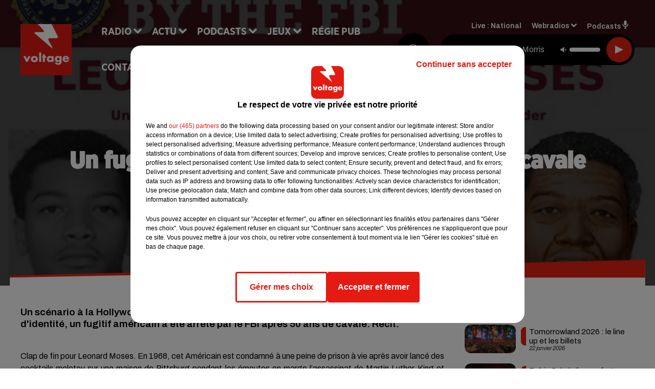

--- FILE ---
content_type: application/javascript
request_url: https://common.lesindesradios.fr/privacy/5408/privacy_v2_71.js
body_size: 30640
content:
/*
 * tagContainer Privacy v96.0
 * Copyright Tag Commander
 * http://www.tagcommander.com/
 * Generated: 24/04/2025 09:58:39
 * ---
 * Version   : 006
 * IDP       : 71
 * IDS       : 5408
 */
/*!compressed by terser*/ if(tc_privacy_used="undefined"!=typeof tc_privacy_used?tc_privacy_used:0,"0"==tc_privacy_used){"undefined"==typeof tC&&(!function(e){var t,r=e.document,a=Object.prototype.toString,i=function(e,r){return new i.fn.init(e,r,t)},n={};i.prototype={constructor:i,init:function(e){return e?e.nodeType?(this.context=e,this[0]=e,this.length=1,this):void 0:this},each:function(e,t){return i.each(this,e,t)},ready:function(e){return i.ready.promise(e),this}},i.fn=i.prototype,i.fn.init.prototype=i.fn,i.ssl=i.ssl||"https://manager.",i.isFunction=i.isFunction||function(e){return"function"===i.type(e)},i.inArray=i.inArray||function(e,t,r){var a,i=Array.prototype.indexOf;if(t){if(i)return i.call(t,e,r);for(a=t.length,r=r?r<0?Math.max(0,a+r):r:0;r<a;r++)if(r in t&&t[r]===e)return r}return-1},i.type=i.type||function(e){return null==e?String(e):n[a.call(e)]||"object"},i.each=i.each||function(e,t,r){var a,n=0,o=e.length,c=null==o||i.isFunction(e);if(r)if(c){for(a in e)if(!1===t.apply(e[a],r))break}else for(;n<o&&!1!==t.apply(e[n++],r););else if(c){for(a in e)if(!1===t.call(e[a],a,e[a]))break}else for(;n<o&&!1!==t.call(e[n],n,e[n++]););return e},i.log=i.log||function(e,t){try{i.getCookie("tCdebugLib")&&console&&console[t||"log"](e)}catch(e){}},t=i(r),e.tC=i}(window),tC.id_site=String(5408),tC.generatorVersion=tC.generatorVersion||String("96.0")),tC.privacyVersion="006",tC.privacyID=71,function(){"use strict";tC.cactUtils={};var e=function(){};tC.cactUtils.formatArgumentsV2=function(t){var r={},a=0;return"string"==typeof t[a]&&(r.event=t[a++]),"object"==typeof t[a]&&(r.properties=Object.assign({},t[a++])),"object"==typeof t[a]&&(r.config=Object.assign({},t[a++])),"function"==typeof t[a]&&(r.callback=t[a++]),r.properties=r.properties||{},r.config=r.config||{},r.callback=r.callback||e,r}}(),function(){"use strict";var e=window.tC;if(!(null==e||e.cact&&e.cactInfo&&e.cactInfo.apiVersion>=2)){window.caReady=window.caReady||[],window.cact=window.cact||function(){window.caReady.push(arguments)},e.cact&&(window.caReady=window.caReady.map((function(e){if(function(e){return"[object Arguments]"===e.toString()||Array.isArray(e)}(e))return e;var t,r=JSON.parse(JSON.stringify(e)),a=r._done;return delete r.event,delete r.callback,delete r._done,t=0!==Object.keys(r).length?[e.event,r,e.callback]:[e.event,e.callback],a&&(t._tc_meta={done:a}),t}))),e.cact=e.cact||{},e.cactInfo={apiVersion:2};var t=function(t){t._tc_meta=t._tc_meta||{};var r=t[0];if(!t._tc_meta.done&&null!=e.cact[r]){t._tc_meta=t._tc_meta||{},t._tc_meta.done=!0;var i=e.cact[r]._tc_version;if(t=Array.prototype.slice.call(t,null==i?0:1),null==i){var n=a(t);e.cact[r](n,n.callback)}else e.cact[r].apply(e.cact,t)}},r=function(){},a=function(e){var t,a;return"object"==typeof e[1]?(t=e[1],a=e[2]):"function"==typeof e[1]?(t={},a=e[1]):t={},t.event=e[0],t.callback=a||r,t};e.cact.exec=function(){for(var r=0;r<window.caReady.length;++r)t(window.caReady[r]);var a=e.cactUtils.formatArgumentsV2(arguments);a&&a.callback&&a.callback()};Object.defineProperty(window.caReady,"push",{configurable:!0,value:function(e){Array.prototype.push.call(window.caReady,e),t(e)}}),e.cact.exec()}}(),function(){"use strict";tC.config=tC.config||{},tC.cact.config=function(){var e=tC.cactUtils.formatArgumentsV2(arguments),t=e.callback;Object.assign(tC.config,e.properties),t()},tC.cact.config._tc_version=2}(),function(){"use strict";var e=window.tC;null!=e&&null!=e.cact&&(e.cact["consent.get"]=function(){var t=e.cactUtils.formatArgumentsV2(arguments),r=e.privacy.getConsent({pretty:!0});t.callback(r)},e.cact["consent.get"]._tc_version=2,e.cact["consent.onReady"]=function(){var t=e.cactUtils.formatArgumentsV2(arguments),r=e.privacy.getConsent({pretty:!0}),a=r.consent.status;if("unset"!==a)return r.updateEvent="set",void t.callback(r);var i=function(){var r=e.privacy.getConsent({pretty:!0});r.updateEvent="set",t.callback(r)};e.eventTarget.addEventListener("consent-ready",i)},e.cact["consent.onReady"]._tc_version=2,e.cact["consent.onUpdate"]=function(){var t=e.cactUtils.formatArgumentsV2(arguments),r=e.privacy.getConsent({pretty:!0}),a="unset"===r.consent.status?"set":"changed",i=function(){a="revoked"},n=function(){var r=e.privacy.getConsent({pretty:!0}),i=a;r.updateEvent=i,a="revoked"===i?"set":"changed",t.callback(r)};e.eventTarget.addEventListener("consent-update",n),e.eventTarget.addEventListener("consent-revoke",i)},e.cact["consent.onUpdate"]._tc_version=2)}(),function(){"use strict";var e=window.tC;null!=e&&null!=e.cact&&(e.cact["consent.update"]=function(){var t=e.cactUtils.formatArgumentsV2(arguments),r=t.properties||{};e.privacy.updateConsent({pretty:!0,status:r.status,action:r.action,categories:r.categories,vendors:r.vendors,sendHit:r.sendHit}),t.callback(e.privacy.getConsent({pretty:!0}))},e.cact["consent.update"]._tc_version=2,e.cact["consent.revoke"]=function(){var t=e.cactUtils.formatArgumentsV2(arguments);e.privacy.revokeConsent(),t.callback({})},e.cact["consent.revoke"]._tc_version=2)}(),function(){"use strict";var e=window.tC;null!=e&&null!=e.cact&&(e.cact["consentBanner.show"]=function(){var t=e.cactUtils.formatArgumentsV2(arguments);e.privacy&&e.privacy.showBanner&&(e.privacy.showBanner(),t.callback())},e.cact["consentBanner.show"]._tc_version=2,e.cact["consentBanner.hide"]=function(){var t=e.cactUtils.formatArgumentsV2(arguments);e.privacy&&e.privacy.closeBanner&&(e.privacy.closeBanner(),t.callback())},e.cact["consentBanner.hide"]._tc_version=2,e.cact["consentCenter.show"]=function(){var t=e.cactUtils.formatArgumentsV2(arguments),r=t.properties||{};if(e.privacy&&e.privacy.showPrivacyCenter){var a="vendors"!==r.panel;e.privacy.showPrivacyCenter(a),t.callback()}},e.cact["consentCenter.show"]._tc_version=2,e.cact["consentCenter.hide"]=function(){var t=e.cactUtils.formatArgumentsV2(arguments);e.privacy&&e.privacy.closePrivacyCenter&&(e.privacy.closePrivacyCenter(),t.callback())},e.cact["consentCenter.hide"]._tc_version=2)}(),function(){"use strict";var e=function(e){var t;return(t=e instanceof Event?e.target:e)instanceof Element?t:null};tC.cact.trigger=function(){var t=tC.cactUtils.formatArgumentsV2(arguments),r=t.event,a=Object.assign({},t.properties),i=t.config,n=t.callback;if("string"==typeof r&&""!==r){if(tC.trigger){var o=e(a.from);o&&(i.eventTarget=o,delete a.from),tC.trigger({event:r,properties:a,config:i})}return n(),tC.uniqueEventIndex}},tC.cact.trigger._tc_version=2,tC.cact.setProperty=function(e,t){tC.set&&"string"==typeof e&&(tC.config=tC.config||{},tC.config.eventData=tC.config.eventData||{},tC.set(tC.config.eventData,e,t))},tC.cact.setProperty._tc_version=2,tC.cact.dispatchEvent=function(){var t=tC.cactUtils.formatArgumentsV2(arguments),r=t.event,a=Object.assign({},t.properties),i=Object.assign({},t.config),n=t.callback;i.eventData=a;var o=e(a.from);o&&(i.eventTarget=o,delete a.from),tC.eventTarget.dispatchEvent(r,i),n()},tC.cact.dispatchEvent._tc_version=2,tC.cact.emit=tC.cact.dispatchEvent,tC.cact.addEventListener=function(){var e=tC.cactUtils.formatArgumentsV2(arguments),t=e.event,r=e.callback;return tC.eventTarget.addEventListener(t,r)},tC.cact.addEventListener._tc_version=2,tC.cact.on=tC.cact.addEventListener,tC.cact.once=function(){var e=tC.cactUtils.formatArgumentsV2(arguments),t=e.event,r=e.callback;return tC.eventTarget.once(t,r)},tC.cact.once._tc_version=2,tC.cact.removeEventListener=function(){var e=tC.cactUtils.formatArgumentsV2(arguments),t=e.event,r=e.callback;return tC.eventTarget.removeEventListener(t,r)},tC.cact.removeEventListener._tc_version=2,tC.cact.off=tC.cact.removeEventListener}(),tC.script={add:function(e,t,r){var a=document.getElementsByTagName("body")[0]||document.getElementsByTagName("script")[0].parentNode,i=document.createElement("script");i.type="text/javascript",i.async=!0,i.src=e,i.charset="utf-8",i.id="tc_script_"+Math.random(),a?(t&&(i.addEventListener?i.addEventListener("load",(function(){t()}),!1):i.onreadystatechange=function(){i.readyState in{loaded:1,complete:1}&&(i.onreadystatechange=null,t())}),r&&"number"==typeof r&&setTimeout((function(){a&&i.parentNode&&a.removeChild(i)}),r),a.insertBefore(i,a.firstChild)):tC.log("tC.script error : the element  is not found ! the file "+e+" is not implemented !","warn")}},function(){"use strict";if(window.tC=window.tC||{},null==window.tC.Bitfield){var e=function(e,t){if(isNaN(e)||e<0||e>=t)throw new RangeError("Bitfield: invalid index");return e>>3},t=function(e){return 1<<e%8},r=function(e){if(isNaN(e)||e<=0)throw new Error("Bitfield: size must be greater than zero");var t=Math.ceil(e/8);this.buffer=new Uint8Array(t),this.length=e};r.fromBase64URL=function(e){var t=e.replace(/\-/g,"+").replace(/_/g,"/"),a=atob(t),i=new r(8*a.length);for(var n in a)a.hasOwnProperty(n)&&(i.buffer[n]=a.charCodeAt(n));return i},r.prototype.toBase64URL=function(){var e=String.fromCharCode.apply(null,this.buffer);return btoa(e).replace(/\+/g,"-").replace(/\//g,"_")},r.fromArray=function(e){for(var t=new r(e.length),a=0;a<e.length;++a)e[a]&&t.set(a);return t},r.prototype.toArray=function(){for(var e=Array(this.length),t=0;t<this.length;++t)e[t]=this.get(t);return e},r.prototype.get=function(r){var a=e(r,this.length),i=t(r);return Boolean(this.buffer[a]&i)},r.prototype.set=function(r){var a=e(r,this.length),i=t(r);return this.buffer[a]|=i,this},r.prototype.unset=function(r){var a=e(r,this.length),i=t(r);return this.buffer[a]&=~i,this},window.tC.Bitfield=r}}(),tC.setCookie=tC.setCookie||function(e,t,r,a,i,n,o){i||(i=tC.domain()),tC.config=tC.config||{},tC.cookieForceSameSite=tC.cookieForceSameSite||"",o=o||tC.config.cookieForceSameSite||tC.cookieForceSameSite,tC.isSameSiteContext()||(o="None"),o||(o=tC.isSubdomain(i)?"Lax":"None"),tC.cookieForceSecure=null!=tC.cookieForceSecure?tC.cookieForceSecure:"",null==n&&(n=tC.config.cookieForceSecure),null==n&&(n=tC.cookieForceSecure),n=Boolean(Number(n)),"none"===o.toLowerCase()&&(n=!0);var c=new Date;c.setTime(c.getTime()),r&&(r=1e3*r*60*60*24);var s=new Date(c.getTime()+r),p=e+"="+tC.cookieEncode(t)+(r?";expires="+s.toGMTString():"")+(a?";path="+a:";path=/")+(i?";domain="+i:"")+(n?";secure":"")+";SameSite="+o;document.cookie=p},tC.cookieEncode=tC.cookieEncode||function(e){var t={"!":"%21","'":"%27","(":"%28",")":"%29","~":"%7E"};return encodeURIComponent(e).replace(/[!~'()]/g,(function(e){return t[e]}))},tC.getCookie=tC.getCookie||function(e){if(null==e)return"";var t="@$".split("").some((function(t){return-1!==e.indexOf(t)}));e=t?e.replace("$","\\$"):encodeURIComponent(e);var r=new RegExp("(?:^|; )"+e+"=([^;]*)").exec(document.cookie);if(r){var a="";try{a=decodeURIComponent(r[1])}catch(e){a=unescape(r[1])}return a}return""},tC.cookieCheck=function(e){var t,r=(e=e||{}).domain?";domain="+e.domain:"",a=e.samesite?";samesite="+e.samesite:"",i=Math.random().toString(36).substr(2,9),n="tc_test_cookie="+i+";expires=0;path=/;"+a+r;document.cookie=n;var o=new RegExp("(?:^|; )tc_test_cookie=([^;]*)").exec(document.cookie);return o&&(o=o[1]),(t=o===i)&&(n="tc_test_cookie=;expires="+new Date(0).toUTCString()+";path=/;"+a+r,document.cookie=n),t},tC._samesite=tC._samesite||null,tC.isSameSiteContext=tC.isSameSiteContext||function(){return null!=tC._samesite||(tC.isCrossDomainContext()?tC._samesite=!1:tC._samesite=tC.cookieCheck({samesite:"lax"})),tC._samesite},tC.isCookieEnabled=function(){return!(!navigator.cookieEnabled||-1!==window.navigator.userAgent.indexOf("MSIE"))||tC.cookieCheck()},tC.removeCookie=tC.removeCookie||function(e,t){this.setCookie(e,"",-1,"/",t)},tC._domain=tC._domain||null,tC.domain=tC.domain||function(){if(null!=tC._domain)return tC._domain;var e=(tC.tc_hdoc.domain||"").toLowerCase().split("."),t=e.length;if(0===t)return"";for(var r,a=!1,i=2;!a&&i<=t;++i)r="."+e.slice(t-i,t).join("."),a=tC.cookieCheck({domain:r});return tC._domain=r||"",tC._domain},tC.getDomainLevels=tC.getDomainLevels||function(){var e=(tC.tc_hdoc.domain||"").toLowerCase().split("."),t=e.map((function(t,r){return"."+e.slice(r).join(".")}));return t.pop(),t.reverse(),t},tC.isSubdomain=tC.isSubdomain||function(e){return e&&"."===e[0]&&(e=e.substr(1,e.length-1)),new RegExp(e+"$").test(tC.tc_hdoc.domain)},tC.isCrossDomainContext=tC.isCrossDomainContext||function(){try{return window.top.document,!1}catch(e){return!0}},tC.tc_hdoc=tC.tc_hdoc||!1,tC.tc_hdoc||(tC.tc_hdoc=tC.isCrossDomainContext()?window.document:window.top.document),tC.isTcDns=function(e){return""!==(e=e||"")&&(-1!==e.indexOf(".commander1.com")||-1!==e.indexOf(".tagcommander.com"))},tC.isCustomDns=function(e){return""!==(e=e||"")&&!tC.isTcDns(e)},function(){tC.getCdnDomainList=tC.getCdnDomainList||function(){return["common.lesindesradios.fr"]||[]},tC.getClientDnsList=tC.getClientDnsList||function(){return["www.alouette.fr","www.radiocouserans.fr","www.centpourcent.com","www.47fm.net","www.activradio.com","www.ado.fr","www.africaradio.com","www.arlradio.fr","www.beurfm.net","www.blackboxfm.fr","www.cannesradio.com","www.cerisefm.fr","www.champagnefm.com","www.chantefrance.com","clazz.ouest-france.fr","www.collines-laradio.fr","www.radiocontact.fr","www.deltafm.fr","www.directfm.fr","www.radiodkl.com","www.estfm.fr","www.evasionfm.com","www.radiofg.com","www.florfm.com","www.fm81.fr","www.foreverlaradio.fr","www.forum.fr","www.francemaghreb2.fr","hitwest.ouest-france.fr","www.k6fm.com","www.latina.fr","www.radiolovely.fr","www.radiombs.fr","oceane.ouest-france.fr","www.ouifm.fr","www.oxygeneradio.com","www.radio-camargue.com","www.radioecn.com","www.radioinside.fr","www.radioorient.com","www.rcalaradio.com","www.rdlradio.fr","www.rmn.bzh","www.rtsfm.com","www.rvm.fr","www.radiostarsud.fr","www.sweetfm.fr","www.swigg.fr","www.topmusic.fr","www.radiototem.net","www.toulouse.fm","www.tropiquesfm.com","www.urbanhit.fr","www.vfmradio.fr","www.vibration.fr","www.voltage.fr","www.witfm.fr","www.canalfm.fr","www.toulousefm.fr","littoral.fm","www.metropolys.com"]||[]};var e=function(e,t){return function(){var r=e();if(r)return r;var a=tC.getDomainLevels().map((function(e){return new RegExp("^[\\w,\\d,\\-]*"+e.replace(".","\\.")+"$")}));return t().find((function(e){return a.find((function(t){return t.test(e)}))}))}};tC.getCachedClientCollectDns=function(){return tC.clientCollectDns},tC.getCachedClientCdnDomain=function(){return tC.clientCdnDomain},tC.getClientCollectDns=e(tC.getCachedClientCollectDns,tC.getClientDnsList),tC.clientCollectDns=tC.getClientCollectDns(),tC.getClientCdnDomain=e(tC.getCachedClientCdnDomain,tC.getCdnDomainList),tC.clientCdnDomain=tC.getClientCdnDomain(),tC.clientCampaignDns=tC.clientCampaignDns||null,tC.getClientCampaignDns=function(){return tC.clientCampaignDns},tC.campaignForceCookieFirst=0,tC.getCdnDomain=function(e){var t=e.defaultDomain||tC.defaultCdnDomain;return window.tc_cdn_domain||tC.clientCdnDomain||t},tC.getPrivacyCdnDomain=function(){return tC.getCdnDomain({defaultDomain:(tC.privacy||{}).defaultCdnDomain})}}(),tC.fn.css=function(e){try{this.each((function(t,r){for(var a in e){var i="";if(/-/.test(a)){var n=a.split("-");for(var t in n)if(0==t)i=n[t];else{var o=n[t].split("");i+=o.shift().toUpperCase()+o.join("")}}else i=a;r.style[i]=e[a]}}))}catch(e){tC.log(["tC.fn.css->error",e.message],"warn")}return this},tC.fn.resetCss=function(){return this.each((function(e,t){tC(t).css({border:"none",background:"none",font:"none",margin:"none",padding:"none",top:"none",left:"none",buttom:"none",right:"none",width:"none",height:"none"})})),this},tC.pixelTrack=tC.pixelTrack||{add:function(e,t){e=e||0,t=t||"img",tC.onDomReady((function(){var r;"iframe"===t?((r=document.createElement(t)).src=e,r.width=1,r.height=1,r.style.display="none",document.body.appendChild(r)):(r=new Image).src=e}))}},function(){"use strict";var e=window.tC;e.eventTarget=e.eventTarget||{_eventTarget:document.createElement("null"),addEventListener:function(e,t,r){this._eventTarget.addEventListener(e,t,r)},once:function(e,t,r){this.addEventListener(e,t,Object.assign({},r,{once:!0}))},removeEventListener:function(e,t){this._eventTarget.removeEventListener(e,t)},createEvent:function(e,t){var r;if(e instanceof Event&&null==e.target)r=e;else{if("string"!=typeof e||"*"===e)return;r=new Event(e)}return null!=t&&"object"==typeof t||(t={}),r.eventData=t,r},dispatchEvent:function(t,r){r=r||{};var a=e.eventTarget.createEvent(t,r.eventData);this._eventTarget.dispatchEvent(a);var i=new Event("*");i.originalEvent=a,this._eventTarget.dispatchEvent(i),e.eventTarget.callTagTrigger(a.type,r)},callTagTrigger:function(t,r){if(!0!==r.skipTrigger){var a=e.eventTarget.createEvent(t,r.eventData),i=r.tagTrigger;null==i&&(i=a.type.replace(/-/g,"_"));var n=r.eventTarget,o={};n&&n.getAttributeNames&&n.getAttributeNames().forEach((function(e){o[e]=n[e]})),Object.defineProperty(a,"target",{writable:!0,value:o}),Object.defineProperty(a,"target",{writable:!1}),null!=i&&null!=e.event&&"function"==typeof e.event[i]&&e.event[i](a,a.eventData)}},dispatchEventAsync:function(t,r){var a=0;(r=Object.assign({},r)).delay>0&&(a=Number(r.delay),delete r.delay),setTimeout((function(){e.eventTarget.dispatchEvent(t,r)}),a)}}}(),tC.coreReadyStandalone=!0,tC.isDOMReady&&(tC.coreReadyStandalone=!1),tC.domReady=tC.domReady||!1,tC.isDOMReady=tC.isDOMReady||function(){if("complete"===document.readyState||"loaded"===document.readyState)return!0;if("interactive"!==document.readyState)return!1;if(!document.documentElement.doScroll)return!0;try{return document.documentElement.doScroll("left"),!0}catch(e){return!1}},tC.waitingOnDomReadyCallBacks=tC.waitingOnDomReadyCallBacks||[],tC.excuteOnDomReadyCallBacks=tC.excuteOnDomReadyCallBacks||function(){for(var e=0;e<tC.waitingOnDomReadyCallBacks.length;e++)tC.waitingOnDomReadyCallBacks[e]();tC.waitingOnDomReadyCallBacks=[]},tC.onDomReady=tC.onDomReady||function(e){if(this.domReady)e();else{tC.waitingOnDomReadyCallBacks.push(e);var t=!1;document.addEventListener?(t=!0,document.addEventListener("DOMContentLoaded",(function(){document.removeEventListener("DOMContentLoaded",arguments.callee,!1),tC.excuteOnDomReadyCallBacks()}),!1)):document.attachEvent&&(t=!0,document.attachEvent("onreadystatechange",(function(){"complete"===document.readyState&&(document.detachEvent("onreadystatechange",arguments.callee),tC.excuteOnDomReadyCallBacks())})),document.documentElement.doScroll&&window===window.top&&function(){if(!tC.domReady){try{document.documentElement.doScroll("left")}catch(e){return void setTimeout(arguments.callee,0)}tC.excuteOnDomReadyCallBacks()}}()),t||(window.onload=tC.excuteOnDomReadyCallBacks)}},!0===tC.coreReadyStandalone&&(tC.isDOMReady()?tC.domReady=!0:tC.onDomReady((function(){tC.domReady=!0}))),tC.xhr=tC.xhr||function(e){var t=new XMLHttpRequest;if(!t)return!1;t.open(e.method||"GET",e.url),e.withCredentials&&(t.withCredentials=!0);var r=e.data;if(!0===e.json&&(t.setRequestHeader("Content-Type","application/json"),"string"!=typeof r))try{r=JSON.stringify(r)}catch(e){r="null"}e.headers&&Object.keys(e.headers).forEach((function(r){t.setRequestHeader(r,e.headers[r])}));var a=function(){if(t.readyState===XMLHttpRequest.DONE){var r=e[t.status>=200&&t.status<300?"done":"fail"];if(r){var a=t.response;if(!0===e.json)try{a=JSON.parse(a)}catch(e){}r(a,t.status)}}};t.onload=a,t.onerror=a,t.send(r)},function(){"use strict";tC.getCrossDomainCookie=tC.getCrossDomainCookie||function(e,t){t=t||function(){};var r=e.siteId,a=e.name,i=e.domain;tC.xhr({url:"https://"+i+"/get-cookie?tc_s="+r+"&name="+a,withCredentials:!0,json:!0,done:function(e){var r="";try{r=e[a]||""}catch(e){}t(r)},fail:function(e){tC.log&&tC.log("error occured retrieving cookie "+a,e),t("")}})}}(),function(){"use strict";var e={"cookie-serverside":{path:"css",serverId:"phoenix",defaultDomain:"collect.commander1.com",siteQueryArg:"tc_s",caidSync:!1},dms:{path:"dms",serverId:"data",defaultDomain:"engage.commander1.com",siteQueryArg:"tc_s"},events:{path:"events",serverId:"cdp",defaultDomain:"collect.commander1.com",siteQueryArg:"tc_s"},"measure-click-and-visit":{path:"cs3",serverId:"mix",defaultDomain:tC.clientCampaignDns||"mix.commander1.com",syncDomain:"collect.commander1.com",siteQueryArg:"tcs"},"measure-visit":{path:"s3",serverId:"mix",defaultDomain:tC.clientCampaignDns||"mix.commander1.com",syncDomain:"collect.commander1.com",siteQueryArg:"tcs"},"privacy-consent":{path:"privacy-consent",serverId:"trust",defaultDomain:"privacy.commander1.com",cookielessDomains:["privacy.trustcommander.net"],siteQueryArg:"site"}},t=function(){var e=new Date;return e.getFullYear()+("0"+(e.getMonth()+1)).slice(-2)+("0"+e.getDate()).slice(-2)+("0"+e.getHours()).slice(-2)+("0"+e.getMinutes()).slice(-2)+("0"+e.getSeconds()).slice(-2)+Math.floor(12345678942*Math.random()+1)},r=function(e,t){var r=!1;"function"!=typeof navigator.sendBeacon?r=!0:navigator.sendBeacon(e,t)||(r=!0),r&&tC.xhr({method:"POST",json:!0,url:e,data:t,withCredentials:!0})};null==tC.track&&(tC._trackVersion=4),tC.track=tC.track||function(a){var i=(a=a||{}).siteId||tC.config.siteId||tC.id_site,n=e[a.route];if(null==n)return null;var o={};n.siteQueryArg&&i&&(o[n.siteQueryArg]=i),Object.assign(o,a.queryParams);var c=Object.keys(o).reduce((function(e,t){var r=o[t];return e.push(t+"="+r),e}),[]);(c=c.join("&"))&&(c="?"+c);var s=JSON.stringify(a.body||{}),p=n.defaultDomain,l=a.domain||window.tC_collect_dns||tC.config.collectionDomain||p;"/"===(l=l.split("://").slice(-1)[0])[l.length-1]&&(l=l.slice(0,-1));var d=tC.isCustomDns(l),v=(n.cookielessDomains||[]).includes(l),u="https://"+l+(d&&!v?"/"+n.serverId:"")+"/"+n.path+c,C=tC.getCookie("CAID"),y=!1!==n.caidSync;if(y&&(y=null!=tC.config.caidSync?tC.config.caidSync:y,y=null!=a.caidSync?a.caidSync:y),d&&!v&&!C){if(y){var g=n.syncDomain||p;tC.getCrossDomainCookie({name:"TCID",siteId:i,domain:g},(function(e){var a=e;a||(a=t()),tC.setCookie("CAID",a),r(u,s)}))}else{var f=t();tC.setCookie("CAID",f),r(u,s)}}else r(u,s)}}(),tC.arrayUniqueFilter=function(e,t,r){return r.indexOf(e)===t},tC.privacy=tC.privacy||{reactived:null,id:null,version:null,categories:null,vendorsDisabled:null,optinVendors:[],cookieData:null,initialized:!1,init:function(){var e=tC.getCookie(tC.privacy.getCN());tC.privacy.cookieData=e?e.indexOf("@")>=0?e.split("@"):e.split(tC.privacy.getCS()):[],tC.privacy.vendorsDisabled=tC.getCookie(this.getVCN()).split(","),tC.privacy.optinVendors=[];var t=tC.privacy.cookieData[5]||"";if(""!==String(t)&&(t=tC.Bitfield.fromBase64URL(t).toArray()).forEach((function(e,t){!0===e&&tC.privacy.optinVendors.push(String(t))})),null!=tC.privacy.isIabGoogleAcmEnabled&&tC.privacy.isIabGoogleAcmEnabled()){var r=tC.storage.getWithExpiry(this.getCN()+"_ACM");null!=r&&""!==String(r)&&(r=tC.Bitfield.fromBase64URL(r).toArray()).forEach((function(e,t){!0===e&&tC.privacy.optinVendors.push("acm_"+t)}))}if(tC.privacy.categories=tC.privacy.cookieData[2]||"",tC.privacy.cachedBlockedOnCategories=tC.privacy.cookieData[3]?tC.privacy.cookieData[3].split(","):null,"ALL"===tC.privacy.categories){var a=parseInt(tC.privacy.cookieData[0]||0);tC.privacy.categories=1===a?[]:tC.privacy.allSelectableCategoriesId||[]}else tC.privacy.categories=""!==tC.privacy.categories?tC.privacy.categories.split(","):[];null==tC.privacy.cookieData[0]&&tC.privacy.initIabLegitimateInterests&&tC.privacy.initIabLegitimateInterests();var i=(tC.privacy.cookieData[4]||"").split(",");tC.privacy.consentDates={updatedAt:Number(i[0])||null,createdAt:Number(i[1])||null,expiresAt:Number(i[2])||null},tC.privacy.initialized||(tC.privacy.initialized=!0,tC.gtagInit&&tC.gtagInit(),tC.privacy.gcmEnabled&&tC.privacy.gcmInit(),tC.eventTarget.dispatchEventAsync("privacy-module-ready"),0!==tC.privacy.cookieData.length&&tC.eventTarget.dispatchEventAsync("consent-ready"))}},tC.privacy.saveConsent=function(e){var t=e.optin;if(null==tC.isCookieEnabledBool&&(tC.isCookieEnabledBool=tC.isCookieEnabled()),!1!==tC.isCookieEnabledBool){var r=e.categoryList||"";0===r.length&&tC.privacy.privacySelectableUnblockedCategoriesId&&tC.privacy.privacySelectableUnblockedCategoriesId.length>0&&(t=!1);var a=null!=e.hitOptin?e.hitOptin:e.optin,i=e.vendorList||"",n=e.privacyVersion||tC.privacy.getVersion(),o=e.privacyId||tC.privacy.getId(),c=e.action||"banner_button",s={};null!=e.acmVendorList&&(s.acmVendorList=e.acmVendorList);var p=null==tC.privacy.cookieData||0===tC.privacy.cookieData.length;tC.privacy.cok(Number(!t),n,r,i,s),!1!==e.sendHit&&tC.privacy.hit(Number(a),n,o,c),window.tCPrivacyTagManager&&tC.privacy.sendDataOtherTMS(),tC.privacy.gcmEnabled&&tC.privacy.gcmUpdate(),p&&tC.eventTarget.dispatchEvent("consent-ready"),tC.eventTarget.dispatchEvent("consent-update",{skipTrigger:!0}),tC.eventTarget.dispatchEvent("consent-updated")}},tC.privacy.In=tC.privacy.In||function(e,t,r,a,i,n,o){o=o||{},tC.privacy.saveConsent({optin:!0,privacyId:e,privacyVersion:t,action:i,categoryList:a,vendorList:n,acmVendorList:o.acmVendorList,sendHit:o.sendHit})},tC.privacy.Out=tC.privacy.Out||function(e,t,r,a,i,n,o){o=o||{},"ALL"===a&&(a=""),tC.privacy.saveConsent({optin:!1,privacyId:e,privacyVersion:t,action:i,categoryList:a,vendorList:n,acmVendorList:o.acmVendorList,sendHit:o.sendHit})},tC.privacy.encodeVendorList=function(e){if(e.length>0){var t=(e=e.map(Number).sort((function(e,t){return e-t})))[e.length-1],r=new tC.Bitfield(t+1);return e.forEach((function(e){r.set(e)})),r.toBase64URL()}return""},tC.privacy.optinAll=function(e,t){e=e||"banner_button",t=t||{};var r,a=tC.privacy.getCategoryIdList().join(","),i=tC.privacy.getVendorIdList();if(null!=tC.privacy.isIabGoogleAcmEnabled&&tC.privacy.isIabGoogleAcmEnabled()){var n=tC.privacy.prepareAcmVendorConsent(i);i=n.nonAcmVendors,r=tC.privacy.encodeVendorList(n.acmVendors)}i=tC.privacy.encodeVendorList(i),tC.privacy.saveConsent({optin:!0,action:e,categoryList:a,vendorList:i,acmVendorList:r,sendHit:t.sendHit})},tC.privacy.prepareConsent=function(e){var t=((e=e||{}).categories||[]).map(String),r=(e.vendors||[]).map(String);if(tC.privacy.iabCategoriesToPublicCategories){var a=tC.privacy.iabCategoriesToPublicCategories({purposes:(e.iabPurposes||[]).map(String),legIntPurposes:(e.iabPurposes||[]).map(String).filter((function(e){return 1!==e})),specialFeatures:(e.iabSpecialFeatures||[]).map(String)});t=t.concat(a)}if(tC.privacy.iabVendorsToPublicVendors){var i=tC.privacy.iabVendorsToPublicVendors({vendors:(e.iabVendors||[]).map(String),legIntVendors:(e.iabVendors||[]).map(String)});r=r.concat(i)}return{vendors:r,categories:t}},tC.privacy.optin=function(e,t){e=e||"banner_button",t=t||{};var r=tC.privacy.prepareConsent(t),a=r.categories,i=r.vendors;if(0!==a.length||0!==i.length){var n;if(a=a.concat(t.reset?[]:tC.privacy.getOptinCategories()).filter(tC.arrayUniqueFilter),i=i.concat(t.reset?[]:tC.privacy.getOptinVendors()).filter(tC.arrayUniqueFilter),null!=tC.privacy.isIabGoogleAcmEnabled&&tC.privacy.isIabGoogleAcmEnabled()){var o=tC.privacy.prepareAcmVendorConsent(i);i=o.nonAcmVendors,n=tC.privacy.encodeVendorList(o.acmVendors)}i=tC.privacy.encodeVendorList(i),tC.privacy.saveConsent({optin:!0,action:e,categoryList:a,vendorList:i,acmVendorList:n,hitOptin:t.hitOptin,sendHit:t.sendHit})}},tC.privacy.optoutAll=function(e,t){var r;e=e||"banner_button",t=t||{},null!=tC.privacy.isIabGoogleAcmEnabled&&tC.privacy.isIabGoogleAcmEnabled()&&(r=""),tC.privacy.saveConsent({optin:!1,action:e,categoryList:"",vendorList:"",acmVendorList:r,sendHit:t.sendHit})},tC.privacy.optout=function(e,t){e=e||"banner_button";var r=tC.privacy.prepareConsent(t),a=r.categories,i=r.vendors;if(0!==a.length||0!==i.length){var n=tC.privacy.getOptinCategories(),o=tC.privacy.getOptinVendors();if(a=n.filter((function(e){return-1===a.indexOf(e)})),i=o.filter((function(e){return-1===i.indexOf(e)})),0!==a.length||0!==i.length){var c;if(null!=tC.privacy.isIabGoogleAcmEnabled&&tC.privacy.isIabGoogleAcmEnabled()){var s=tC.privacy.prepareAcmVendorConsent(i);i=s.nonAcmVendors,c=tC.privacy.encodeVendorList(s.acmVendors)}i=tC.privacy.encodeVendorList(i),tC.privacy.saveConsent({optin:!0,action:e,categoryList:a,vendorList:i,acmVendorList:c,sendHit:t.sendHit})}else tC.privacy.optoutAll(e,{sendHit:t.sendHit})}},tC.privacy.getFlattenCategories=function(){return tC.privacy.allCategories.flatMap((function(e){return(e.subCategories||[]).concat(e)}))},tC.privacy.getFlattenCategoryIdList=function(){return tC.privacy.getFlattenCategories().map((function(e){return e.id}))},tC.privacy.getCategoryIdList=function(){var e=tC.privacy.privacySelectableUnblockedCategoriesId||tC.privacy.getFlattenCategoryIdList();return tC.privacy.getIabCategoryIdList&&(e=e.concat(tC.privacy.getIabCategoryIdList())),e},tC.privacy.getVendorIdList=function(){var e=tC.privacy.includedVendorIds||[];return e=null!=tC.privacy.isIabGoogleAcmEnabled&&tC.privacy.isIabGoogleAcmEnabled()?e.filter((function(e){return!(e>1e3)})):e.filter((function(e){return e<1e3})),tC.privacy.getIabVendorIdList&&(e=e.concat(tC.privacy.getIabVendorIdList())),e},tC.privacy.getId=tC.privacy.getId||function(){return""},tC.privacy.getVersion=tC.privacy.getVersion||function(){return""},tC.privacy.setTcfConsent=function(e,t){var r,a=t.categories||{},i=t.vendors||{};if(e.purpose){if(e.purpose.consents)for(var n in e.purpose.consents)a[r="tcf2_"+n]=a[r]||{},a[r].status=!0===e.purpose.consents[n]?t.on:t.off;if(e.purpose.legitimateInterests)for(var o in e.purpose.legitimateInterests)a[r="tcf2_"+o]=a[r]||{},a[r].legIntStatus=!0===e.purpose.legitimateInterests[o]?t.on:t.off}if(e.vendor){if(e.vendor.consents)for(var c in e.vendor.consents)i[r="tcf2_"+c]=i[r]||{},i[r].status=!0===e.vendor.consents[c]?t.on:t.off;if(e.vendor.legitimateInterests)for(var s in e.vendor.legitimateInterests)i[r="tcf2_"+s]=i[r]||{},i[r].legIntStatus=!0===e.vendor.legitimateInterests[s]?t.on:t.off}if(e.specialFeatureOptins)for(var p in e.specialFeatureOptins)a[r="tcf2_sf_"+p]=a[r]||{},a[r].status=!0===e.specialFeatureOptins[p]?t.on:t.off;return{categories:a,vendors:i}},tC.privacy.isSet=tC.privacy.isSet||function(){return null!=tC.privacy.cookieData&&tC.privacy.cookieData.length>0},tC.privacy.getConsent=function(e){var t=(e=e||{}).pretty,r=!!t&&"off",a=null;null==tC.privacy.cookieData&&tC.privacy.init(),0===tC.privacy.cookieData.length?(r=t?"unset":null,a="unset"):1===Number(tC.privacy.cookieData[0])&&(a="all-off");var i=!0,n=!1;t&&(i="on",n="off");var o=tC.privacy.getOptinCategories().reduce((function(e,t){return e[t]=i,e}),{}),c=tC.privacy.getCategoryIdList();c=c.reduce((function(e,t){var n=t,c="status";t>1e4&&t<13e3?(n="tcf2_"+Math.ceil((t-1e4)/2),t%2==0&&(c="legIntStatus")):t>13e3&&(n="tcf2_sf_"+(t-13e3));return e[n]=e[n]||{},e[n][c]=o[t]||r,null==a&&e[n][c]!==i&&(a="mixed"),e}),{}),tC.privacy.getBlockedOnCategories().forEach((function(e){c[e]={status:i,required:!0}}));var s=tC.privacy.getVendorIdList(),p=tC.privacy.getOptinVendors().reduce((function(e,t){return e[t]=i,e}),{});if(s=s.reduce((function(e,t){var n=t,o="status";t>1e3&&(n="tcf2_"+Math.ceil((t-1e3)/2),t%2==0&&(o="legIntStatus"));return e[n]=e[n]||{},e[n][o]=p[t]||r,null==a&&e[n][o]!==i&&(a="mixed"),e}),{}),tC.storage.getWithExpiry(tC.privacy.getCN()+"_TCF")){var l=tC.storage.getWithExpiry(tC.privacy.getCN()+"_TCF"),d=tC.privacy.setTcfConsent(l,{categories:c,vendors:s,on:i,off:n});c=d.categories,s=d.vendors}a=a||"all-on";var v={version:"1.0",siteId:tC.id_site,consentId:tC.privacy.getConsentId(),bannerId:String(tC.privacy.getId()),bannerVersion:tC.privacy.getVersion()};return tC.privacy.iabVendorList&&(v.tcfPolicyVersion=String(tC.privacy.iabVendorList.tcfPolicyVersion)),tC.privacy.consentDates&&(v.dateCreated=tC.privacy.consentDates.createdAt,v.dateUpdated=tC.privacy.consentDates.updatedAt,v.dateExpires=tC.privacy.consentDates.expiresAt),{meta:v,consent:{status:a,categories:c,vendors:s}}},tC.privacy.updateConsent=function(e){if("all-on"!==(e=e||{}).status)if("all-off"!==e.status){e.categories=e.categories||{},e.vendors=e.vendors||{};var t=!e.pretty||"on",r=!!e.pretty&&"off",a={categories:[],vendors:[],sendHit:!1},i={categories:[],vendors:[],sendHit:!1},n=null!=window.__tcfapi;if(Object.keys(e.categories).forEach((function(o){var c=o,s=e.categories[o];if(n){var p=String(o).match(/tcf2_(\d*)/),l=p?String(o).match(/tcf2_sf_(\d*)/):null;l?c=13e3+Number(l[1]):p&&(c=2*Number(p[1])-1+1e4,s.legIntStatus===t?a.categories.push(c+1):s.legIntStatus===r&&i.categories.push(c+1))}s.status===t?a.categories.push(c):s.status===r&&i.categories.push(c)})),Object.keys(e.vendors).forEach((function(o){var c=o,s=e.vendors[o];if(n){var p=String(o).match(/tcf2_(\d*)/);p&&(c=2*Number(p[1])-1+1e3,s.legIntStatus===t?a.vendors.push(c+1):s.legIntStatus===r&&i.vendors.push(c+1))}s.status===t?a.vendors.push(c):s.status===r&&i.vendors.push(c)})),tC.privacy.optin(e.action,a),tC.privacy.optout(e.action,i),null==e.sendHit||e.sendHit){var o=tC.privacy.getOptinCategories().length>0||tC.privacy.getOptinVendors().length>0,c=e.action||"banner_button";tC.privacy.hit(Number(o),tC.privacy.getVersion(),tC.privacy.getId(),c)}}else tC.privacy.optoutAll(e.action,{sendHit:e.sendHit});else tC.privacy.optinAll(e.action,{sendHit:e.sendHit})},tC.privacy.revokeConsent=function(){tC.privacy.optoutAll(),tC.removeCookie(tC.privacy.getCN(),window.tc_privacy_force_domain),tC.removeCookie(tC.privacy.getPCCN(),window.tc_privacy_force_domain),tC.privacy.cookieData=[],tC.storage&&(tC.storage.remove(tC.privacy.getCN()+"_TCF"),tC.storage.remove(tC.privacy.getCN()+"_ACM")),tC.removeCookie("TCPID",window.tc_privacy_force_domain),tC.setCookie("TCPID",tC.privacy.rand(),393,"/",window.tc_privacy_force_domain||tC.domain()),tC.eventTarget.dispatchEvent("consent-revoke"),tC.eventTarget.dispatchEvent("consent-update")},tC.privacy.cok=tC.privacy.cok||function(e,t,r,a,i){i=i||{},r=r||"",a=a||"";var n=tC.privacy.consentDuration||13;n=30*parseInt(n);var o=void 0!==window.tc_privacy_force_domain?window.tc_privacy_force_domain:null;tC.privacy.iabVendorList&&(t=t+"|"+tC.privacy.iabVendorList.gvlSpecificationVersion+"|"+tC.privacy.iabVendorList.tcfPolicyVersion+"|"+tC.privacy.iabVendorList.vendorListVersion),tC.privacy.getId&&(t=t+"|"+tC.privacy.getId()+"|"+tC.id_site);var c=(new Date).getTime(),s=c;if(tC.privacy.consentDates){var p=c+1e3*n*60*60*24;tC.privacy.consentDates.updatedAt=c,tC.privacy.consentDates.createdAt=tC.privacy.consentDates.createdAt||c,tC.privacy.consentDates.expiresAt=p,s=[tC.privacy.consentDates.updatedAt,tC.privacy.consentDates.createdAt,tC.privacy.consentDates.expiresAt].join(",")}var l=e+tC.privacy.getCS()+t+tC.privacy.getCS()+r+tC.privacy.getCS()+(tC.privacy.blockedOnCategories||"")+tC.privacy.getCS()+s+tC.privacy.getCS()+a;if(tC.setCookie(tC.privacy.getCN(),l,n,"/",o),tC.setCookie(tC.privacy.getPCCN(),r,n,"/",o),null!=i.acmVendorList&&tC.storage.setWithExpiry(tC.privacy.getCN()+"_ACM",i.acmVendorList,n),null!=window.__tcfapi){var d=tC.privacy.getCN()+"_TCF";tC.storage.remove(d);var v=!1,u=tC.privacy.gcmEnabled&&window.gtag_enable_tcf_support;window.__tcfapi("getTCData",2,(function(e,t){t&&(e.vendorListVersion=tC.privacy.iabVendorList.vendorListVersion,tC.storage.setWithExpiry(d,e,n),v&&u&&tC.privacy.gcmUpdate())})),v=!0}},tC.privacy.checkOptinAllVendors=function(){var e=tC.privacy.getOptinVendors().map(String);return tC.privacy.getVendorIdList().map(String).every((function(t){return-1!==e.indexOf(t)}))},tC.privacy.checkOptoutAllVendors=function(){return tC.privacy.getVendorIdList().length>0&&0===tC.privacy.getOptinVendors().length},tC.privacy.sendBeacon=function(e){e=e||{};var t=tC.privacy.getHitDomain(e.tc_optout);tC.track({domain:t,route:"privacy-consent",siteId:e.site,body:e})},tC.privacy.createConsentId=function(){var e=tC.getCookie("TCPID");return""===e&&(e=tC.privacy.rand(),tC.setCookie("TCPID",e,393,"/",tC.domain())),e},tC.privacy.getConsentId=tC.privacy.getConsentId||function(){return tC.privacy.createConsentId()||tC.getCookie("TCPID")},tC.privacy.hit=tC.privacy.hit||function(e,t,r,a){var i;i=0===e?1:1===e?0:parseInt(tC.privacy.cookieData[0]||1);var n=tC.privacy.getPrivacyHitsCategory(),o=!0;if(n){var c=tC.privacy.categories||[],s=c.length,p=tC.privacy.tagsCategoriesAssignation[n];tC.privacy.init(),o=tC.privacy.validRules(n)||-1!==(tC.privacy.blockedOnCategories||[]).indexOf(p)||1===e&&c.indexOf(String(p))>-1&&-1===tC.privacy.categories.indexOf(String(p))||0===e&&s>0&&0===tC.privacy.categories.length}if(o){var l=tC.privacy.privacySelectableUnblockedCategoriesId||tC.privacy.getFlattenCategoryIdList(),d=l.slice(),v=tC.privacy.getOptinCategories(),u=0;v.length>=l.length&&(l.forEach((function(e){v.indexOf(String(e))>-1&&d.splice(d.indexOf(e),1)})),u=0===d.length?1:0);var C={id_tc:String(tC.privacy.containerId||0),site:String(5408),version:t,id_privacy:r,type_action:a,privacy_action:e.toString(),optin_categories:tC.privacy.getValidCategories(),optout_categories:tC.privacy.getOptoutCategories(),optin_to_all:u,tcpid:tC.privacy.getConsentId(),tc_optout:i},y=Number(window.tc_privacy_do_not_track||tC.getCookie("TC_PRIVACY_DO_NOT_TRACK"));if(y){if(!(-1!==["1","0"].indexOf(C.privacy_action)))return;C.do_not_track=Boolean(y)}1===e&&(C.optin_vendors=tC.privacy.getOptinVendors(),C.optin_to_all_vendors=Number(tC.privacy.checkOptinAllVendors())),tC.privacy.sendBeacon(C)}},tC.privacy.rand=tC.privacy.rand||function(){var e=new Date;return String()+e.getYear()+(e.getMonth()+1)+e.getDay()+e.getHours()+e.getMinutes()+e.getSeconds()+parseInt(12345678942*Math.random())},tC.privacy.set=tC.privacy.set||function(e){tC.privacy.settings=e},tC.privacy.getCN=tC.privacy.getCN||function(){return void 0!==window.tc_privacy_cookie_name?window.tc_privacy_cookie_name:"TC_PRIVACY"},tC.privacy.getPCCN=tC.privacy.getPCCN||function(){return tC.privacy.getCN()+"_CENTER"},tC.privacy.getVCN=function(){return tC.privacy.getCN()+"_VENDOR"},tC.privacy.isEnable=tC.privacy.isEnable||function(){return null===tC.privacy.cookieData&&tC.privacy.init(),tC.privacy.cookieData.length<=2||""!==String(tC.privacy.reactivate)&&String(tC.privacy.cookieData[1])===String(tC.privacy.reactivate)},tC.privacy.getContainer=tC.privacy.getContainer||function(e){return e.getElementById("tc_div_preview")||e.body},tC.privacy.getPrivacyHitsCategory=function(){return null},tC.privacy.getHitDomain=function(e){var t=window.tc_collect_dns||tC.clientCollectDns;return t||(0===Number(e)?"https://privacy.commander1.com":"https://privacy.trustcommander.net")},tC.privacy.hitCounter=function(e,t){if(!Number(window.tc_privacy_do_not_track||tC.getCookie("TC_PRIVACY_DO_NOT_TRACK"))){t=t||"banner",tC.privacy.init();var r=parseInt(tC.privacy.cookieData[0]||1);r=null!=tC.privacy.cookieData[2]&&""===String(tC.privacy.cookieData[2])?Number(!r):r;var a=tC.privacy.getPrivacyHitsCategory();if(null==a||tC.privacy.validRules(a)){var i={id_tc:String(tC.privacy.containerId||0),site:String(5408),version:tC.privacy.getVersion(),id_privacy:e,type_action:t,privacy_action:"V",tcpid:tC.privacy.getConsentId(),tc_optout:r};tC.privacy.sendBeacon(i)}}},tC.privacy.getOptinCategories=function(){tC.privacy.init();var e=parseInt(tC.privacy.cookieData[0]||0);return tC.privacy.categories&&tC.privacy.categories.length&&""===tC.privacy.categories[0]?[]:0===e&&null!=tC.privacy.categories&&"undefined"!==tC.privacy.categories&&-1!==Number(tC.privacy.categories)?tC.privacy.categories:[]},tC.privacy.getOptoutCategories=function(){var e=tC.privacy.getValidCategories();return tC.privacy.getCategoryIdList().concat(tC.privacy.getBlockedOnCategories()).map(String).filter((function(t){return-1===e.indexOf(t)}))},tC.privacy.getOptinVendors=function(){return tC.privacy.init(),tC.privacy.optinVendors||[]},tC.privacy.getOptoutVendors=function(){tC.privacy.init();var e=tC.privacy.getVendorIdList().map(String),t=(tC.privacy.optinVendors||[]).map(String);return e.filter((function(e){return-1===t.indexOf(String(e))}))},tC.privacy.getBlockedOnCategories=function(){return(tC.privacy.cachedBlockedOnCategories||tC.privacy.blockedOnCategories||[]).map(String)},tC.privacy.getValidCategories=function(){return tC.privacy.getOptinCategories().concat(tC.privacy.getBlockedOnCategories())},tC.privacy.getValidVendors=function(){var e=tC.privacy.getValidCategories();return tC.privacy.getOptinVendors().filter((function(t){var r=tC.privacy.includedVendors[t];return!!r&&(null==r.categories||r.categories.every((function(t){return-1!==e.indexOf(String(t))})))}))},tC.privacy.getCS=tC.privacy.getCS||function(){return void 0!==tC.privacyCookieSeparator?tC.privacyCookieSeparator:"@"},tC.privacy.validRules=tC.privacy.validRules||function(e){if(null===tC.privacy.cookieData&&tC.privacy.init(),!tC.privacy.cookieData.length||1===tC.privacy.cookieData.length&&""===tC.privacy.cookieData[0])return!0;var t=0===parseInt(tC.privacy.cookieData[0]||0),r=tC.privacy.cookieData[1]?tC.privacy.cookieData[1].split("|"):[0],a=parseInt(r[0]),i=r.length>2?parseInt(r[r.length-2]):0,n=(tC.privacy.cookieData[2]||"").split(","),o=tC.privacy.cookieData[3]?tC.privacy.cookieData[3].split(","):[],c=tC.privacy.optinVendors,s=tC.privacy.tagsCategoriesAssignation&&tC.privacy.tagsCategoriesAssignation[e]?tC.privacy.tagsCategoriesAssignation[e]:0,p=tC.privacy.tagsVendorsAssignation&&tC.privacy.tagsVendorsAssignation[e]?tC.privacy.tagsVendorsAssignation[e]:0,l=-1!==tC.inArray(s.toString(),o),d=-1!==tC.inArray(s.toString(),n)||-1!==tC.inArray("ALL",n),v=-1!==tC.inArray(p.toString(),c),u=-1!==tC.inArray(parseInt(e),tC.privacy.minorTags),C=tC.privacy.includedVendors&&tC.privacy.includedVendors[p]?parseInt(tC.privacy.includedVendors[p].privacyVersion[i]):0;return(l||t&&d)&&(!p||v||u&&C>a)},tC.privacy.sendDataOtherTMS=tC.privacy.sendDataOtherTMS||function(){var e=tC.privacy.getListVendorConsent(),t=tC.privacy.getListCategoryConsent();if(window.tCPrivacyTagManager)switch(window.tCPrivacyTagManager){case"gtm":window.dataLayer&&"function"==typeof window.dataLayer.push&&window.dataLayer.push({tcVendorsConsent:e,tcCategoriesConsent:t,event:"tcConsentChanged"});break;case"adobe":window.digitalData&&window.digitalData.user&&(window.digitalData.user.tcVendorsConsent=e,window.digitalData.user.tcCategoriesConsent=t)}window.tcVendorsConsent=e,window.tcCategoriesConsent=t},tC.privacy.getListCategoryConsent=tC.privacy.getListCategoryConsent||function(){if(""===tC.getCookie(tC.privacy.getCN()))return"no_consent";var e=tC.privacy.getOptinCategories();return Array.isArray(e)&&(0===e.length||1===e.length&&""===String(e[0]))&&tC.privacy.privacySelectableUnblockedCategoriesId&&tC.privacy.privacySelectableUnblockedCategoriesId.length>0?"optout":tC.privacy.getValidCategories().join()},tC.privacy.getListVendorConsent=tC.privacy.getListVendorConsent||function(){if(""===tC.getCookie(tC.privacy.getCN()))return"no_consent";var e=tC.privacy.getOptinVendors(),t=tC.privacy.getVendorIdList();return(0===e.length||1===e.length&&""===String(e[0]))&&t.length>0?"optout":tC.privacy.getValidVendors().join()},tC.privacy.getEmbeddedCategories=function(){return tC.privacy.allSelectableCategoriesId?tC.privacy.allSelectableCategoriesId.map((function(e){return parseInt(e)})):[]},tC.privacy.tagsCategoriesAssignation=[tC.privacy.tagsCategoriesAssignation||{},{1958:5}].reduce((function(e,t){return Object.keys(t).forEach((function(r){e[r]=t[r]})),e}),{}),tC.privacy.tagsVendorsAssignation=[tC.privacy.tagsVendorsAssignation||{},[]].reduce((function(e,t){return Object.keys(t).forEach((function(r){e[r]=t[r]})),e}),{}),tC.privacy.allCategories=tC.privacy.allCategories||[{id:2,label:"Mesure d'audience et Web analyse",categoryParent:-1,description:"Ces cookies permettent d’obtenir des statistiques de fréquentation anonymes du site afin d’optimiser son ergonomie, sa navigation et ses contenus. En désactivant ces cookies, nous ne pourrons pas analyser le trafic du site",isUsedInTarget:"",subCategories:null,tagsId:[]},{id:4,label:"Réseaux sociaux",categoryParent:-1,description:"Ces cookies vous permettent de partager des contenus de notre site et d’interagir avec les réseaux sociaux.",isUsedInTarget:"",subCategories:null,tagsId:[]},{id:5,label:"Publicités ciblées",categoryParent:-1,description:"Affiner le ciblage des campagnes publicitaires en fonction du profil de l'utilisateur",isUsedInTarget:"",subCategories:null,tagsId:[1958]}],tC.privacy.includedVendors=tC.privacy.includedVendors||{1755:{},1058:{},1824:{},1773:{},1141:{},1628:{},1272:{},1092:{},1217:{},1876:{},1740:{},1240:{},1720:{},1318:{},1040:{},1231:{},1830:{},1331:{},1147:{},1649:{},1788:{},1057:{},1738:{},1766:{},1299:{},1458:{},1377:{},1539:{},1906:{},1310:{},1050:{},1790:{},1553:{},1556:{},1015:{},1039:{},1014:{},1093:{},1447:{},1047:{},1149:{},1664:{},1151:{},1022:{},1511:{},1889:{},1612:{},1809:{},1855:{},1264:{},1565:{},1870:{},1799:{},1859:{},1834:{},1224:{},1613:{},1615:{},1006:{},1066:{},1205:{},1507:{},1779:{},1410:{},1211:{},1827:{},1841:{},1199:{},1195:{},1027:{},1041:{},1798:{},1822:{},1900:{},1697:{},1746:{},1259:{},1723:{},1359:{},1375:{},1785:{},1782:{},1501:{},1793:{},1174:{},1023:{},1891:{},1780:{},1155:{},1733:{},1354:{},1728:{},1495:{},1685:{},1215:{},1797:{},1394:{},1742:{},1223:{},1167:{},1783:{},1561:{},1598:{},1748:{},1122:{},1063:{},1907:{},1647:{},1678:{},1610:{},1461:{},1771:{},1549:{},1273:{},1801:{},1335:{},1721:{},1012:{},1618:{},1666:{},1087:{},1597:{},1724:{},1715:{},1736:{},1462:{},1128:{},1185:{},1030:{},1218:{},1625:{},1439:{},1658:{},1739:{},1094:{},1815:{},1620:{},1684:{},1374:{},1256:{},1741:{},1422:{},1869:{},1836:{},1792:{},1329:{},1848:{},1235:{},1676:{},1905:{},1002:{},1493:{},1729:{},1840:{},1672:{},1315:{},1277:{},1890:{},1734:{},1913:{},1803:{},1767:{},1319:{},1243:{},1179:{},1285:{},1416:{},1378:{},1077:{},1143:{},1138:{},1591:{},1630:{},1248:{},1868:{},1683:{},1085:{},1091:{},1847:{},1298:{},1412:{},1875:{},1570:{},1573:{},1713:{},1323:{},1541:{},1440:{},1763:{},1209:{},1397:{},1707:{},1735:{},1885:{},1899:{},1761:{},1133:{},1665:{},1343:{},1778:{},1833:{},1144:{},1754:{},1852:{},1826:{},1126:{},1674:{},1434:{},1584:{},1110:{},1796:{},1168:{},1825:{},1402:{},1854:{},1008:{},1213:{},1183:{},1849:{},1024:{},1413:{},1312:{},1877:{},1001:{},1120:{},1347:{},1795:{},1756:{},1781:{},1897:{},1100:{},1078:{},1471:{},1350:{},1119:{},1262:{},1823:{},1888:{},1316:{},1644:{},1455:{},1731:{},1328:{},1845:{},1892:{},1758:{},1768:{},1536:{},1690:{},1580:{},1274:{},1749:{},1170:{},1657:{},1765:{},1654:{},1098:{},1061:{},1467:{},1550:{},1865:{},1881:{},1626:{},1856:{},1206:{},1178:{},1699:{},1131:{},1873:{},1606:{},1365:{},1253:{},1010:{},1479:{},1730:{},1871:{},1333:{},1535:{},1452:{},1150:{},1712:{},1910:{},1265:{},1596:{},1278:{},1428:{},1436:{},1438:{},1789:{},1129:{},1811:{},1896:{},1872:{},1252:{},1527:{},1049:{},1838:{},1294:{},1568:{},1062:{},1745:{},1747:{},1569:{},1820:{},1528:{},1314:{},1751:{},1325:{},1544:{},1794:{},1424:{},1702:{},1810:{},1843:{},1805:{},1691:{},1067:{},1667:{},1804:{},1254:{},1884:{},1148:{},1097:{},1919:{},1587:{},1065:{},1109:{},1095:{},1508:{},1764:{},1846:{},1486:{},1153:{},1895:{},1317:{},1578:{},1270:{},1770:{},1614:{},1776:{},1599:{},1228:{},1142:{},1498:{},1079:{},1769:{},1184:{},1193:{},1791:{},1858:{},1152:{},1358:{},1817:{},1216:{},1703:{},1867:{},1101:{},1279:{},1687:{},1289:{},1311:{},1909:{},1302:{},1898:{},1663:{},1807:{},1737:{},1743:{},1681:{},1072:{},1263:{},1878:{},1709:{},1530:{},1450:{},1034:{},1160:{},1048:{},1521:{},1037:{},1468:{},1577:{},1519:{},1502:{},1130:{},1373:{},1816:{},1624:{},1645:{},1646:{},1802:{},1020:{},1784:{},1882:{},1388:{},1832:{},1031:{},1716:{},1304:{},1777:{},1241:{},1509:{},1617:{},1719:{},1883:{},1602:{},1255:{},1902:{},1280:{},1069:{},1488:{},1915:{},1349:{},1385:{},1772:{},1303:{},1227:{},1559:{},1164:{},1543:{},1638:{},1914:{},1732:{},1139:{},1361:{},1360:{},1516:{},1727:{},1384:{},1839:{},1127:{},1903:{},1140:{},1444:{},1490:{},1177:{},1297:{},1236:{},1887:{},1874:{},1609:{},1593:{},1762:{},1427:{},1418:{},1725:{},1860:{},1226:{},1850:{},1076:{},1512:{},1842:{},1808:{},1250:{},1835:{},1011:{},1880:{},1682:{},1060:{},1547:{},1290:{},1574:{},1266:{},1911:{},1545:{},1631:{},1192:{},1886:{},1800:{},1659:{},1787:{},1863:{},1819:{},1203:{},1158:{},1759:{},1194:{},1036:{},1108:{},1554:{},1308:{},1071:{},1004:{},1016:{},1506:{},1351:{},1753:{},1086:{},1371:{},1157:{},1415:{},1775:{},1084:{},1621:{},1033:{},1080:{},1337:{},1491:{},1505:{},1111:{},1059:{},1261:{},1429:{},1073:{},1435:{},1053:{},1916:{},1711:{},1068:{},1652:{},1046:{},1082:{},1161:{},1045:{},1115:{},1531:{},1246:{},1134:{},1546:{},1639:{},1145:{},1694:{},1295:{},1381:{},1857:{},1104:{},1662:{},1590:{},1013:{},1844:{},1249:{},1918:{},1655:{},1917:{},1165:{},1293:{},1912:{},1238:{},1484:{},1851:{},1137:{},1136:{},1901:{},1114:{},1517:{},1714:{},1198:{},1275:{},1042:{},1466:{},1089:{},1200:{},1475:{},1448:{},1786:{},1132:{},1124:{},1202:{},1102:{},1336:{},1650:{},1244:{},1090:{},1044:{},1345:{},1686:{},1750:{},1524:{},1382:{},1052:{},1021:{},1656:{},1894:{},1670:{},1893:{},1423:{},1088:{},1387:{},1837:{},1861:{},1028:{},1239:{},1862:{},1242:{},1828:{},1814:{},1757:{},1482:{},1607:{},1159:{},1829:{},1831:{},1162:{},1459:{},1212:{},1368:{},1579:{},1026:{},1025:{},1760:{},1007:{},1744:{},1190:{},1380:{},1879:{},1571:{},1276:{},1083:{},1821:{},1706:{},1774:{},1601:{},1284:{},1282:{},1668:{},1431:{},1018:{},1281:{},1032:{},1718:{},1070:{},1866:{},1251:{},1173:{},1154:{},1234:{},1818:{},1210:{},1301:{},1469:{},1321:{},1908:{},1925:{},1922:{},1496:{},1920:{},1923:{},1921:{},2124:{},3:{id:3,label:"Piano Analytics",description:null,policyUrl:null,privacyVersion:{1:27,4:3,6:2,16:26,17:18,18:8,19:12,20:6,21:4,22:6,23:7,24:6,26:6,27:7,28:6,29:6,30:4,31:6,32:6,33:6,34:6,36:6,38:6,39:6,40:6,41:6,42:6,43:1,44:6,45:7,46:6,47:7,48:6,49:6,50:1,51:6,52:6,53:7,54:6,55:6,56:6,57:6,58:6,59:6,60:6,61:6,62:6,63:6,64:4,65:9,66:8,67:7,68:6,69:6,70:6,71:6,72:6,73:5,74:13,76:6,78:6,79:5,80:6,81:5,82:6,83:2,84:2,87:2,88:2,89:2,90:2,91:2,92:2,93:2,94:2,95:2,96:2,97:2,98:2,99:2,100:2,101:2,102:2,103:2,104:2,105:2,106:2,107:2,108:2,109:2,110:2,111:2,112:2,113:2,114:2,115:2,116:2,117:2,118:2,119:2,120:2,121:2,122:2,123:2,124:2,125:2,126:2,127:2,128:2,129:2,130:2,131:2,132:2,133:2,134:2,135:2,136:2,137:2,138:2,139:2,140:2,141:2,142:2,143:2,144:2,145:2,146:2,147:2,148:2,149:2,150:2,151:2,154:6,158:1,159:6,161:3},categories:[]},1:{id:1,label:"Taboola",description:null,policyUrl:null,privacyVersion:{1:26,4:2,6:1,16:26,17:18,18:8,19:12,20:6,22:6,23:7,24:6,26:6,27:7,28:6,29:6,31:6,32:6,33:6,34:6,36:6,38:6,39:6,40:6,41:6,42:6,44:6,45:7,46:6,47:7,48:6,49:6,51:6,52:6,53:7,54:6,55:6,56:6,57:6,59:6,60:6,61:6,62:6,63:6,65:9,66:8,67:7,68:6,69:6,70:6,71:6,73:3,74:3,81:1,82:2,83:1,84:2,87:2,88:2,89:1,90:2,91:1,92:2,93:2,94:2,95:2,96:2,97:2,98:2,99:2,100:2,101:2,102:2,103:2,104:2,105:2,106:2,107:2,108:2,109:2,110:2,111:2,112:2,113:2,114:2,115:1,116:2,117:2,118:2,119:1,120:2,121:2,122:2,123:1,124:1,125:2,126:1,127:1,128:1,129:2,130:2,131:2,132:2,133:2,134:2,135:1,136:2,137:2,138:2,139:2,140:2,141:2,142:2,143:2,144:2,145:2,146:2,147:2,148:2,149:2,150:2,151:2,154:1},categories:[]}},tC.privacy.includedVendorIds=Object.keys(tC.privacy.includedVendors),tC.privacy.minorTags=(tC.privacy.minorTags||[]).concat([]).filter(tC.arrayUniqueFilter),tC.privacy.setLocale=function(e){tC.privacy.lang=e},tC.privacy.useDynamicCdnDomain=null==tC.privacy.useDynamicCdnDomain||tC.privacy.useDynamicCdnDomain,tC.privacy.defaultCdnDomain=tC.privacy.defaultCdnDomain||"cdn.trustcommander.net",tC.privacy.validateGCMSequencing=tC.privacy.validateGCMSequencing||function(){if(null!=window.dataLayer&&Array.isArray(window.dataLayer)&&window.dataLayer.findIndex((function(e){return"consent"===e[0]}))<window.dataLayer.findIndex((function(e){return"config"===e[0]})))return!0;return!1},tC.privacy.explainGCMSequencingValidation=tC.privacy.explainGCMSequencingValidation||function(){return tC.privacy.validateGCMSequencing()?"Valid sequencing":"Consent is set too late, Google tags are triggered before consent set. Please verify your Consent Mode sequencing"},tC.gtagInit=tC.gtagInit||function(){!0!==(tC.config||{}).disableGtag&&(window.dataLayer=window.dataLayer||[],window.gtag=window.gtag||function(){window.dataLayer.push(arguments)},window.gtag("set","developer_id.dOWVhY2",!0))},tC.privacy.consentDuration=tC.privacy.consentDuration||12,tC.privacy.vendorsOverridesForDisplay={1755:{},1058:{},1824:{},1773:{},1141:{},1628:{},1272:{},1092:{},1217:{},1876:{},1740:{},1240:{},1720:{},1318:{},1040:{},1231:{},1830:{},1331:{},1147:{},1649:{},1788:{},1057:{},1738:{},1766:{},1299:{},1458:{},1377:{},1539:{},1906:{},1310:{},1050:{},1790:{},1553:{},1556:{},1015:{},1039:{},1014:{},1093:{},1447:{},1047:{},1149:{},1664:{},1151:{},1022:{},1511:{},1889:{},1612:{},1809:{},1855:{},1264:{},1565:{},1870:{},1799:{},1859:{},1834:{},1224:{},1613:{},1615:{},1006:{},1066:{},1205:{},1507:{},1779:{},1410:{},1211:{},1827:{},1841:{},1199:{},1195:{},1027:{},1041:{},1798:{},1822:{},1900:{},1697:{},1746:{},1259:{},1723:{},1359:{},1375:{},1785:{},1782:{},1501:{},1793:{},1174:{},1023:{},1891:{},1780:{},1155:{},1733:{},1354:{},1728:{},1495:{},1685:{},1215:{},1797:{},1394:{},1742:{},1223:{},1167:{},1783:{},1561:{},1598:{},1748:{},1122:{},1063:{},1907:{},1647:{},1678:{},1610:{},1461:{},1771:{},1549:{},1273:{},1801:{},1335:{},1721:{},1012:{},1618:{},1666:{},1087:{},1597:{},1724:{},1715:{},1736:{},1462:{},1128:{},1185:{},1030:{},1218:{},1625:{},1439:{},1658:{},1739:{},1094:{},1815:{},1620:{},1684:{},1374:{},1256:{},1741:{},1422:{},1869:{},1836:{},1792:{},1329:{},1848:{},1235:{},1676:{},1905:{},1002:{},1493:{},1729:{},1840:{},1672:{},1315:{},1277:{},1890:{},1734:{},1913:{},1803:{},1767:{},1319:{},1243:{},1179:{},1285:{},1416:{},1378:{},1077:{},1143:{},1138:{},1591:{},1630:{},1248:{},1868:{},1683:{},1085:{},1091:{},1847:{},1298:{},1412:{},1875:{},1570:{},1573:{},1713:{},1323:{},1541:{},1440:{},1763:{},1209:{},1397:{},1707:{},1735:{},1885:{},1899:{},1761:{},1133:{},1665:{},1343:{},1778:{},1833:{},1144:{},1754:{},1852:{},1826:{},1126:{},1674:{},1434:{},1584:{},1110:{},1796:{},1168:{},1825:{},1402:{},1854:{},1008:{},1213:{},1183:{},1849:{},1024:{},1413:{},1312:{},1877:{},1001:{},1120:{},1347:{},1795:{},1756:{},1781:{},1897:{},1100:{},1078:{},1471:{},1350:{},1119:{},1262:{},1823:{},1888:{},1316:{},1644:{},1455:{},1731:{},1328:{},1845:{},1892:{},1758:{},1768:{},1536:{},1690:{},1580:{},1274:{},1749:{},1170:{},1657:{},1765:{},1654:{},1098:{},1061:{},1467:{},1550:{},1865:{},1881:{},1626:{},1856:{},1206:{},1178:{},1699:{},1131:{},1873:{},1606:{},1365:{},1253:{},1010:{},1479:{},1730:{},1871:{},1333:{},1535:{},1452:{},1150:{},1712:{},1910:{},1265:{},1596:{},1278:{},1428:{},1436:{},1438:{},1789:{},1129:{},1811:{},1896:{},1872:{},1252:{},1527:{},1049:{},1838:{},1294:{},1568:{},1062:{},1745:{},1747:{},1569:{},1820:{},1528:{},1314:{},1751:{},1325:{},1544:{},1794:{},1424:{},1702:{},1810:{},1843:{},1805:{},1691:{},1067:{},1667:{},1804:{},1254:{},1884:{},1148:{},1097:{},1919:{},1587:{},1065:{},1109:{},1095:{},1508:{},1764:{},1846:{},1486:{},1153:{},1895:{},1317:{},1578:{},1270:{},1770:{},1614:{},1776:{},1599:{},1228:{},1142:{},1498:{},1079:{},1769:{},1184:{},1193:{},1791:{},1858:{},1152:{},1358:{},1817:{},1216:{},1703:{},1867:{},1101:{},1279:{},1687:{},1289:{},1311:{},1909:{},1302:{},1898:{},1663:{},1807:{},1737:{},1743:{},1681:{},1072:{},1263:{},1878:{},1709:{},1530:{},1450:{},1034:{},1160:{},1048:{},1521:{},1037:{},1468:{},1577:{},1519:{},1502:{},1130:{},1373:{},1816:{},1624:{},1645:{},1646:{},1802:{},1020:{},1784:{},1882:{},1388:{},1832:{},1031:{},1716:{},1304:{},1777:{},1241:{},1509:{},1617:{},1719:{},1883:{},1602:{},1255:{},1902:{},1280:{},1069:{},1488:{},1915:{},1349:{},1385:{},1772:{},1303:{},1227:{},1559:{},1164:{},1543:{},1638:{},1914:{},1732:{},1139:{},1361:{},1360:{},1516:{},1727:{},1384:{},1839:{},1127:{},1903:{},1140:{},1444:{},1490:{},1177:{},1297:{},1236:{},1887:{},1874:{},1609:{},1593:{},1762:{},1427:{},1418:{},1725:{},1860:{},1226:{},1850:{},1076:{},1512:{},1842:{},1808:{},1250:{},1835:{},1011:{},1880:{},1682:{},1060:{},1547:{},1290:{},1574:{},1266:{},1911:{},1545:{},1631:{},1192:{},1886:{},1800:{},1659:{},1787:{},1863:{},1819:{},1203:{},1158:{},1759:{},1194:{},1036:{},1108:{},1554:{},1308:{},1071:{},1004:{},1016:{},1506:{},1351:{},1753:{},1086:{},1371:{},1157:{},1415:{},1775:{},1084:{},1621:{},1033:{},1080:{},1337:{},1491:{},1505:{},1111:{},1059:{},1261:{},1429:{},1073:{},1435:{},1053:{},1916:{},1711:{},1068:{},1652:{},1046:{},1082:{},1161:{},1045:{},1115:{},1531:{},1246:{},1134:{},1546:{},1639:{},1145:{},1694:{},1295:{},1381:{},1857:{},1104:{},1662:{},1590:{},1013:{},1844:{},1249:{},1918:{},1655:{},1917:{},1165:{},1293:{},1912:{},1238:{},1484:{},1851:{},1137:{},1136:{},1901:{},1114:{},1517:{},1714:{},1198:{},1275:{},1042:{},1466:{},1089:{},1200:{},1475:{},1448:{},1786:{},1132:{},1124:{},1202:{},1102:{},1336:{},1650:{},1244:{},1090:{},1044:{},1345:{},1686:{},1750:{},1524:{},1382:{},1052:{},1021:{},1656:{},1894:{},1670:{},1893:{},1423:{},1088:{},1387:{},1837:{},1861:{},1028:{},1239:{},1862:{},1242:{},1828:{},1814:{},1757:{},1482:{},1607:{},1159:{},1829:{},1831:{},1162:{},1459:{},1212:{},1368:{},1579:{},1026:{},1025:{},1760:{},1007:{},1744:{},1190:{},1380:{},1879:{},1571:{},1276:{},1083:{},1821:{},1706:{},1774:{},1601:{},1284:{},1282:{},1668:{},1431:{},1018:{},1281:{},1032:{},1718:{},1070:{},1866:{},1251:{},1173:{},1154:{},1234:{},1818:{},1210:{},1301:{},1469:{},1321:{},1908:{},1925:{},1922:{},1496:{},1920:{},1923:{},1921:{},2124:{},3:{id:3,label:"Piano Analytics",description:"",policyUrl:null,position:1,is_hidden:0,privacyVersion:{1:27,4:3,6:2,16:26,17:18,18:8,19:12,20:6,21:4,22:6,23:7,24:6,26:6,27:7,28:6,29:6,30:4,31:6,32:6,33:6,34:6,36:6,38:6,39:6,40:6,41:6,42:6,43:1,44:6,45:7,46:6,47:7,48:6,49:6,50:1,51:6,52:6,53:7,54:6,55:6,56:6,57:6,58:6,59:6,60:6,61:6,62:6,63:6,64:4,65:9,66:8,67:7,68:6,69:6,70:6,71:6,72:6,73:5,74:13,76:6,78:6,79:5,80:6,81:5,82:6,83:2,84:2,87:2,88:2,89:2,90:2,91:2,92:2,93:2,94:2,95:2,96:2,97:2,98:2,99:2,100:2,101:2,102:2,103:2,104:2,105:2,106:2,107:2,108:2,109:2,110:2,111:2,112:2,113:2,114:2,115:2,116:2,117:2,118:2,119:2,120:2,121:2,122:2,123:2,124:2,125:2,126:2,127:2,128:2,129:2,130:2,131:2,132:2,133:2,134:2,135:2,136:2,137:2,138:2,139:2,140:2,141:2,142:2,143:2,144:2,145:2,146:2,147:2,148:2,149:2,150:2,151:2,154:6,158:1,159:6,161:3},categories:[]},1:{id:1,label:"Taboola",description:"",policyUrl:null,position:null,is_hidden:null,privacyVersion:{1:26,4:2,6:1,16:26,17:18,18:8,19:12,20:6,22:6,23:7,24:6,26:6,27:7,28:6,29:6,31:6,32:6,33:6,34:6,36:6,38:6,39:6,40:6,41:6,42:6,44:6,45:7,46:6,47:7,48:6,49:6,51:6,52:6,53:7,54:6,55:6,56:6,57:6,59:6,60:6,61:6,62:6,63:6,65:9,66:8,67:7,68:6,69:6,70:6,71:6,73:3,74:3,81:1,82:2,83:1,84:2,87:2,88:2,89:1,90:2,91:1,92:2,93:2,94:2,95:2,96:2,97:2,98:2,99:2,100:2,101:2,102:2,103:2,104:2,105:2,106:2,107:2,108:2,109:2,110:2,111:2,112:2,113:2,114:2,115:1,116:2,117:2,118:2,119:1,120:2,121:2,122:2,123:1,124:1,125:2,126:1,127:1,128:1,129:2,130:2,131:2,132:2,133:2,134:2,135:1,136:2,137:2,138:2,139:2,140:2,141:2,142:2,143:2,144:2,145:2,146:2,147:2,148:2,149:2,150:2,151:2,154:1},categories:[]}},tC.privacy.botList=tC.privacy.botList||{crawlers:/apis-google|slackbot|Baiduspider|mediapartners|whatsapp|bingpreview|feedfetcher|pinterest|moatbot|spider|LinkedInBot|yandex|teoma|applebot|googlebot|msnbot|crawler|archive|bingbot|exabot|facebook|crawling|slurp|duckduckbot|addthis|adsbot|alexabot|twitter|qwant|facebot|google-xrawler|reddit/i,performance:/pingdom|Chrome-Lighthouse|gtmetrix|speedcurve|DareBoost/i},tC.privacy.setOptinAll=tC.privacy.setOptinAll||function(e){tC.privacy.In(tC.privacyID,tC.privacyVersion,"ALL",tC.privacy.allSelectableCategoriesId,e,tC.privacy.encodeVendorList(tC.privacy.vendorIds||[]))},tC.privacy.setOptoutAll=tC.privacy.setOptoutAll||function(e){tC.privacy.Out(tC.privacyID,tC.privacyVersion,"ALL","ALL",e,"")},tC.privacy.updateCategoriesForRendering=tC.privacy.updateCategoriesForRendering||function(e,t){var r=[];e.forEach((function(e){t.forEach((function(t){if(String(e.id)===String(t.id))return-1===Number(e.categoryParent)&&1===Number(t.is_hidden)&&r.push(e.id),e.label=t.label||e.label,e.description=t.description||e.description,e.position=t.position||e.position,void(e.locked_value=t.locked_value)})),e.subCategories&&(e.subCategories=tC.privacy.updateCategoriesForRendering(e.subCategories,t))}));for(var a=0;a<r.length;a++){var i=e.map((function(e){return e.id})).indexOf(r[a]);e.splice(i,1)}return e.sort((function(e,t){return e.position-t.position}))},tC.privacy.allSelectableCategoriesId=tC.privacy.allSelectableCategoriesId||["2","4","5"],tC.privacy.blockedOnCategories=tC.privacy.blockedOnCategories||[],tC.privacy.privacySelectableUnblockedCategoriesId=tC.privacy.privacySelectableUnblockedCategoriesId||[2,4,5],function(){if("function"!=typeof window.__tcfapi){var e,t=[],r=window,a=r.document;!r.__tcfapi&&function e(){var t=!!r.frames.__tcfapiLocator;if(!t)if(a.body){var i=a.createElement("iframe");i.style.cssText="display:none",i.name="__tcfapiLocator",a.body.appendChild(i)}else setTimeout(e,5);return!t}()&&(r.__tcfapi=function(){var r=arguments;if(!r.length)return t;if("setGdprApplies"===r[0])r.length>3&&2===parseInt(r[1],10)&&"boolean"==typeof r[3]&&(e=r[3],"function"==typeof r[2]&&r[2]("set",!0));else if("ping"===r[0]){var a={gdprApplies:e,cmpLoaded:!1,apiVersion:"2.0"};"function"==typeof r[2]&&r[2](a,!0)}else t.push(r)},r.addEventListener("message",(function(e){var t="string"==typeof e.data,a={};try{a=t?JSON.parse(e.data):e.data}catch(e){}var i=a.__tcfapiCall;i&&r.__tcfapi(i.command,i.version,(function(r,a){var n={__tcfapiReturn:{returnValue:r,success:a,callId:i.callId}};t&&(n=JSON.stringify(n)),e&&e.source&&e.source.postMessage&&e.source.postMessage(n,"*")}),i.parameter)}),!1));var i=tC.privacy&&tC.privacy.useDynamicCdnDomain?tC.getPrivacyCdnDomain():"cdn.trustcommander.net";tC.script.add("https://"+i+"/iab-tcfapi/tcfapi.js?v="+(tC.generatorVersion||""))}}(),window.tC=window.tC||{privacy:{}},tC.privacy.iabPurposeRestrictions={},tC.privacy.iabItemsToDisplay={categories:{purposes:[],specialPurposes:[],features:[],specialFeatures:[],legIntPurposes:[]},vendors:{}},tC.privacy.filterIabPublisherRestrictions=function(){var e=tC.privacy.iabPublisherRestrictions||{},t={};return Object.keys(e).forEach((function(r){r=parseInt(r),Object.keys(e[r]).forEach((function(a){a=parseInt(a);var i=parseInt(e[r][a]),n=tC.privacy.iabVendorList.vendors[a];n&&(0===i||-1!==[1,2].indexOf(i)&&-1!==n.flexiblePurposes.indexOf(r))&&(t[r]||(t[r]={}),t[r][a]=i)}))})),t},tC.privacy.filterIabExcludedCategories=function(){var e=tC.privacy.iabExcludedCategories||{};return Object.keys(e).forEach((function(t){null!=tC.privacy.iabItemsToDisplay.categories[t]&&Array.isArray(e[t])?e[t]=e[t].map(Number).filter((function(e){return e>0})):delete e[t]})),e},tC.privacy.isIabVendorDeleted=function(e){return!!e.deletedDate&&new Date(e.deletedDate)<new Date},tC.privacy.computePurposesFromVendors=function(){var e={categories:{purposes:[],specialPurposes:[],features:[],specialFeatures:[],legIntPurposes:[],dataDeclaration:[]},vendors:{}};tC.privacy.iabPurposeRestrictions=tC.privacy.filterIabPublisherRestrictions();var t=tC.privacy.filterIabExcludedCategories();return tC.privacy.includedVendorIds.forEach((function(r){if(r>1e3){var a=r-1e3;if(tC.privacy.iabVendorList&&tC.privacy.iabVendorList.vendors[a]){var i=tC.privacy.iabVendorList.vendors[a];if(tC.privacy.isIabVendorDeleted(i))return;if(e.vendors[a]={id:i.id,name:i.name,description:i.description,policyUrl:i.policyUrl,cookieMaxAgeSeconds:i.cookieMaxAgeSeconds,usesNonCookieAccess:i.usesNonCookieAccess,deviceStorageDisclosureUrl:i.deviceStorageDisclosureUrl},3===tC.privacy.iabVendorList.gvlSpecificationVersion){if(i.dataDeclaration?i.dataDeclaration=tC.privacy.removeNonExistingEntries(i.dataDeclaration,"dataCategories"):i.dataDeclaration=[],e.vendors[a].dataRetention={purposes:i.dataRetention.purposes,specialPurposes:i.dataRetention.specialPurposes},i.dataRetention.stdRetention&&(e.vendors[a].dataRetention.stdRetention=i.dataRetention.stdRetention),i.urls){var n=i.urls.filter((function(e){return e.langId===tC.privacy.lang}));n.length>0?(e.vendors[a].policyUrl=n[0].privacy,n[0].legIntClaim&&(e.vendors[a].legIntPolicyUrl=n[0].legIntClaim)):(e.vendors[a].policyUrl=i.urls[0].privacy,i.urls[0].legIntClaim&&(e.vendors[a].legIntPolicyUrl=i.urls[0].legIntClaim))}}else i.dataDeclaration=[],e.vendors[a].policyUrl=i.policyUrl;i.purposes=tC.privacy.removeNonExistingEntries(i.purposes,"purposes"),i.legIntPurposes=tC.privacy.removeNonExistingEntries(i.legIntPurposes,"purposes"),i.flexiblePurposes=tC.privacy.removeNonExistingEntries(i.flexiblePurposes,"purposes"),i.specialPurposes=tC.privacy.removeNonExistingEntries(i.specialPurposes,"specialPurposes"),i.features=tC.privacy.removeNonExistingEntries(i.features,"features"),i.specialFeatures=tC.privacy.removeNonExistingEntries(i.specialFeatures,"specialFeatures"),Object.keys(e.categories).forEach((function(r){var n={};switch(r){case"purposes":case"legIntPurposes":n=tC.privacy.applyRestrictionsToPurpose(a,r);break;default:n[r]=i[r]}Object.keys(n).forEach((function(r){var i=n[r];t[r]&&(i=i.filter((function(e){return-1===t[r].indexOf(e)}))),e.categories[r]=e.categories[r].concat(i).filter(tC.arrayUniqueFilter),e.vendors[a][r]||(e.vendors[a][r]=[]),e.vendors[a][r]=e.vendors[a][r].concat(i)}))}))}}})),e},tC.privacy.removeNonExistingEntries=function(e,t){var r=Object.keys(tC.privacy.iabVendorList[t]).map(Number);return e.filter((function(e){return r.includes(e)}))},tC.privacy.applyRestrictionsToPurpose=function(e,t){var r={purposes:[],legIntPurposes:[]},a={purposes:{keep:1,convert:2},legIntPurposes:{keep:2,convert:1}};r[t]=tC.privacy.iabVendorList.vendors[e][t].filter((function(r){return!tC.privacy.iabPurposeRestrictions[r]||null==tC.privacy.iabPurposeRestrictions[r][e]||tC.privacy.iabPurposeRestrictions[r][e]===a[t].keep}));var i=tC.privacy.iabVendorList.vendors[e][t].filter((function(r){return tC.privacy.iabPurposeRestrictions[r]&&tC.privacy.iabPurposeRestrictions[r][e]===a[t].convert}));return"purposes"===t?r.legIntPurposes=i:r.purposes=i,r},tC.privacy.getIabRestrictions=function(){return tC.privacy.iabPurposeRestrictions},tC.privacy.iabInit=function(e){var t=function(t,r){!0===r&&(tC.privacy.iabVendorList=t,tC.privacy.iabItemsToDisplay=tC.privacy.computePurposesFromVendors(),e&&e())},r=tC.storage.getWithExpiry("TC_PRIVACY_IAB_VENDORLIST");null!=r&&r.lang===tC.privacy.lang&&3===Number(r.gvlSpecificationVersion)?t(r,!0):tC.privacy.getVendorList(null,t)},tC.privacy.getIabOptinCategories=function(){return tC.privacy.init(),tC.privacy.categories.filter((function(e){return e>1e4})).map((function(e){return parseInt(e)}))},tC.privacy.getIabOptinVendors=function(){return tC.privacy.init(),tC.privacy.optinVendors.filter((function(e){return e>1e3}))},tC.privacy.getVendorList=function(){var e=function(e){var t=new XMLHttpRequest;t.open(e.method||"GET",e.url);var r=function(){if(t.readyState===XMLHttpRequest.DONE){var r=e[t.status>=200&&t.status<300?"done":"fail"];r&&r(t.response,t.status)}};t.onload=r,t.onerror=r,t.send()},t="https://cdn.trustcommander.net";tC.privacy.useDynamicCdnDomain&&(t="https://"+tC.getPrivacyCdnDomain()),t+="/iab-v2/gvl-v3";var r=[];return function(a,i){var n=t+"/vendor-list.json";if(i=i||function(){},null!=a&&"LATEST"!==a&&(parseInt(a)>1?n=t+"/archives/vendor-list-v"+a+".json":i(null,!1)),r.push(i),!(r.length>1)){tC.privacy.vendorIds=[];var o={url:n,fail:function(e){var t="";e&&(t=e.stack?e.stack:e),tC.log("Unable to get IAB vendor list: "+t),r.forEach((function(e){e(null,!1)})),r=[]},done:function(a){try{var i=JSON.parse(a);if(i.lang="en",tC.privacy.lang&&"en"!==tC.privacy.lang){var n={url:t+"/purposes-"+tC.privacy.lang+".json",fail:function(){tC.log("Unable to get IAB translation file"),tC.storage.setWithExpiry("TC_PRIVACY_IAB_VENDORLIST",i,7),r.forEach((function(e){e(i,!0)})),r=[]},done:function(e){try{var t=JSON.parse(e);i.lang=tC.privacy.lang,i.purposes=t.purposes,i.specialPurposes=t.specialPurposes,i.features=t.features,i.specialFeatures=t.specialFeatures,tC.storage.setWithExpiry("TC_PRIVACY_IAB_VENDORLIST",i,7),r.forEach((function(e){e(i,!0)})),r=[]}catch(e){n.fail(e)}}};e(n)}else tC.storage.setWithExpiry("TC_PRIVACY_IAB_VENDORLIST",i,7),r.forEach((function(e){e(i,!0)})),r=[]}catch(e){o.fail(e)}}};e(o)}}}(),tC.privacy.iabCategoriesToPublicCategories=function(e){var t=e.purposes||[],r=e.specialFeatures||[],a=e.legIntPurposes||[];return t.map((function(e){return String(2*Number(e)-1+1e4)})).concat(r.map((function(e){return String(Number(e)+13e3)}))).concat(a.map((function(e){return String(2*Number(e)+1e4)})))},tC.privacy.getIabCategoryIdList=function(){return tC.privacy.iabCategoriesToPublicCategories(tC.privacy.iabItemsToDisplay.categories)},tC.privacy.iabVendorsToPublicVendors=function(e){var t=e.vendors||[],r=e.legIntVendors||[];return t.map((function(e){return String(2*e-1+1e3)})).concat(r.map((function(e){return String(2*e+1e3)})))},tC.privacy.getIabVendorIdList=function(){var e=Object.keys(tC.privacy.iabItemsToDisplay.vendors).filter((function(e){var t=tC.privacy.iabItemsToDisplay.vendors[e];return t.purposes.length>0||t.specialFeatures.length>0})),t=Object.keys(tC.privacy.iabItemsToDisplay.vendors).filter((function(e){var t=tC.privacy.iabItemsToDisplay.vendors[e];return t.legIntPurposes.length>0||t.specialPurposes.length>0}));return tC.privacy.iabVendorsToPublicVendors({vendors:e,legIntVendors:t})},tC.privacy.getIncludedLegitimateInterests=function(){return{purposes:tC.privacy.getIabCategoryIdList().filter((function(e){return e%2==0&&e<11e3})),vendors:tC.privacy.getIabVendorIdList().filter((function(e){return e%2==0}))}},tC.privacy.initIabLegitimateInterests=function(){if(tC.privacy.hasIabLegintToggle()){var e=tC.privacy.getIncludedLegitimateInterests();tC.privacy.categories=e.purposes,tC.privacy.optinVendors=e.vendors}},tC.privacy.hasIabLegintToggle=function(){},tC.privacy.getNbIabVendors=function(){return Object.keys(tC.privacy.iabItemsToDisplay.vendors).length},tC.privacy.i18nBanner=tC.privacy.i18nBanner||{},tC.privacy.initIabText=function(){var e=tC.privacy.getNbIabVendors();tC.privacy.i18nBanner={en:{initialCapital:!0,purposesBefore:'We and <a class="tc-open-privacy-center" href="#" role="button" type="button" aria-label="show vendors" onclick="tC.privacyCenter.showPrivacyCenter(false);return false">our ('+e+") partners</a> do the following data processing based on your consent and/or our legitimate interest: ",specialPurposesBefore:"These technologies may process personal data such as IP address and browsing data to offer following functionalities: ",featuresBefore:"They may ",specialFeaturesBefore:"They may "},fr:{initialCapital:!1,purposesBefore:'Nous et <a class="tc-open-privacy-center" href="#" role="button" type="button" aria-label="afficher la liste des partenaires" onclick="tC.privacyCenter.showPrivacyCenter(false);return false">nos ('+e+") partenaires</a> pouvons ",specialPurposesBefore:"Ces technologies peuvent traiter des données personnelles comme l'adresse IP et les données de navigation pour ",featuresBefore:"Elles peuvent ",specialFeaturesBefore:"Elles peuvent "},de:{initialCapital:!0,purposesBefore:'Wir und <a class="tc-open-privacy-center" href="#" role="button" type="button" aria-label="Liste der Partner öffnen" onclick="tC.privacyCenter.showPrivacyCenter(false);return false">unsere ('+e+") Partner</a> führen die folgenden Datenverarbeitungsprozesse auf der Grundlage Ihrer Zustimmung und/oder unserem berechtigten Interesse durch: ",specialPurposesBefore:"Diese Technologien können persönliche Daten wie IP-Adressen und Browsing-Daten verarbeiten, um folgende Funktionen anzubieten: ",featuresBefore:"Sie können ",specialFeaturesBefore:"Sie können "},it:{initialCapital:!1,purposesBefore:'Noi e <a class="tc-open-privacy-center" href="#" role="button" type="button" aria-label="mostra i partner" onclick="tC.privacyCenter.showPrivacyCenter(false);return false">i nostri ('+e+") partner</a> possiamo ",specialPurposesBefore:"Queste tecnologie possono elaborare dati personali come l'indirizzo IP e i dati di navigazione per ",featuresBefore:"Possono ",specialFeaturesBefore:"Possono "},nl:{initialCapital:!0,purposesBefore:'Wij en <a class="tc-open-privacy-center" href="#" role="button" type="button" aria-label="Open lijst van partners" onclick="tC.privacyCenter.showPrivacyCenter(false);return false">onze ('+e+") partner</a> doen de volgende gegevensverwerking op basis van uw toestemming en/of ons rechtmatig belang: ",specialPurposesBefore:"Deze technologieën kunnen persoonsgegevens verwerken, zoals IP-adres en surfgegevens, om de volgende functionaliteiten aan te bieden: ",featuresBefore:"Zij kunnen ",specialFeaturesBefore:"Zij kunnen "},pl:{initialCapital:!0,purposesBefore:'My i <a class="tc-open-privacy-center" href="#" role="button" type="button" aria-label="Otwarta lista partnerów" onclick="tC.privacyCenter.showPrivacyCenter(false);return false">nasi ('+e+") partnerzy</a> dokonujemy następującego przetwarzania danych na podstawie Państwa zgody i/lub naszego uzasadnionego interesu: ",specialPurposesBefore:"Technologie te mogą przetwarzać dane osobowe, takie jak adres IP i dane przeglądania, w celu zaoferowania następujących funkcjonalności: ",featuresBefore:"Mogą one ",specialFeaturesBefore:"Mogą one "},ro:{initialCapital:!0,purposesBefore:'Noi și <a class="tc-open-privacy-center" href="#" role="button" type="button" aria-label="Deschideți lista de parteneri" onclick="tC.privacyCenter.showPrivacyCenter(false);return false">('+e+") partenerii</a> noștri efectuăm următoarele prelucrări de date pe baza consimțământului dvs. și / sau a interesului nostru legitim: ",specialPurposesBefore:"Aceste tehnologii pot procesa date cu caracter personal, cum ar fi adresa IP și datele de navigare, pentru a oferi următoarele funcționalități: ",featuresBefore:"Ar putea ",specialFeaturesBefore:"Ar putea "},lt:{initialCapital:!0,purposesBefore:'Mes ir <a class="tc-open-privacy-center" href="#" role="button" type="button" aria-label="Atidaryti partnerių sąrašą" onclick="tC.privacyCenter.showPrivacyCenter(false);return false">mūsų ('+e+") partneriai</a>, remdamiesi jūsų sutikimu ir (arba) teisėtu interesu, tvarkome šiuos duomenis: ",specialPurposesBefore:"Šios technologijos gali apdoroti asmens duomenis, pvz., IP adresą ir naršymo duomenis, kad būtų galima pasiūlyti šias funkcijas: ",featuresBefore:"Jie gali ",specialFeaturesBefore:"Jie gali "},lv:{initialCapital:!0,purposesBefore:'Mēs un <a class="tc-open-privacy-center" href="#" role="button" type="button" aria-label="Atvērt partneru sarakstu" onclick="tC.privacyCenter.showPrivacyCenter(false);return false">mūsu ('+e+") partneri</a> veicam šādu datu apstrādi, pamatojoties uz jūsu piekrišanu un / vai mūsu likumīgajām interesēm: ",specialPurposesBefore:"Šīs tehnoloģijas var apstrādāt personas datus, piemēram, IP adresi un pārlūkošanas datus, lai piedāvātu šādas funkcijas: ",featuresBefore:"Viņi drīkst",specialFeaturesBefore:"Viņi drīkst "},et:{initialCapital:!0,purposesBefore:'Meie ja <a class="tc-open-privacy-center" href="#" role="button" type="button" aria-label="Ava partnerite nimekiri" onclick="tC.privacyCenter.showPrivacyCenter(false);return false">meie ('+e+") partnerid</a> töötlevad teie nõusoleku ja / või meie õigustatud huvi alusel järgmist andmetöötlust: ",specialPurposesBefore:"Need tehnoloogiad võivad töödelda isikuandmeid, näiteks IP-aadressi ja sirvimisandmeid, et pakkuda järgmisi funktsioone: ",featuresBefore:"Nad võivad",specialFeaturesBefore:"Nad võivad "},cs:{initialCapital:!0,purposesBefore:'My a <a class="tc-open-privacy-center" href="#" role="button" type="button" aria-label="Otevřený seznam partnerů" onclick="tC.privacyCenter.showPrivacyCenter(false);return false">naši ('+e+") partneři</a> provádíme následující zpracování údajů na základě vašeho souhlasu a / nebo našeho oprávněného zájmu: ",specialPurposesBefore:"Tyto technologie mohou zpracovávat osobní údaje, jako je IP adresa a údaje o prohlížení, aby mohly nabídnout následující funkce: ",featuresBefore:"Mohou ",specialFeaturesBefore:"Mohou "},hu:{initialCapital:!0,purposesBefore:'Mi és <a class="tc-open-privacy-center" href="#" role="button" type="button" aria-label="Nyissa meg a partnerek listáját" onclick="tC.privacyCenter.showPrivacyCenter(false);return false">('+e+") partnereink</a> a következő adatfeldolgozást végezzük az Ön beleegyezése és / vagy jogos érdekünk alapján: ",specialPurposesBefore:"Ezek a technológiák feldolgozhatnak személyes adatokat, például IP-címet és böngészési adatokat, hogy a következő funkciókat kínálják: ",featuresBefore:"Ők talán ",specialFeaturesBefore:"Ők talán "},sk:{initialCapital:!0,purposesBefore:'My a <a class="tc-open-privacy-center" href="#" role="button" type="button" aria-label="Otvorený zoznam partnerov" onclick="tC.privacyCenter.showPrivacyCenter(false);return false">naši ('+e+") partneri</a> vykonávame nasledujúce spracovanie údajov na základe vášho súhlasu a / alebo nášho oprávneného záujmu: ",specialPurposesBefore:"Tieto technológie môžu spracúvať osobné údaje, ako je adresa IP a údaje o prehliadaní, s cieľom ponúknuť nasledujúce funkcie: ",featuresBefore:"Môžu ",specialFeaturesBefore:"Môžu "},hr:{initialCapital:!0,purposesBefore:'Mi i <a class="tc-open-privacy-center" href="#" role="button" type="button" aria-label="Otvori popis partnera" onclick="tC.privacyCenter.showPrivacyCenter(false);return false">naši ('+e+") partneri</a> vršimo sljedeću obradu podataka na temelju vašeg pristanka i / ili našeg legitimnog interesa: ",specialPurposesBefore:"Ove tehnologije mogu obrađivati ​​osobne podatke poput IP adrese i podataka pregledavanja kako bi ponudile sljedeće funkcionalnosti: ",featuresBefore:"Oni mogu ",specialFeaturesBefore:"Oni mogu "},sl:{initialCapital:!0,purposesBefore:'Mi in <a class="tc-open-privacy-center" href="#" role="button" type="button" aria-label="Odprite seznam partnerjev" onclick="tC.privacyCenter.showPrivacyCenter(false);return false">naši ('+e+") partnerji</a>na podlagi vašega soglasja in / ali našega legitimnega interesa opravimo naslednjo obdelavo podatkov: ",specialPurposesBefore:"These technologies may process personal data such as IP address and browsing data to offer following functionalities: ",featuresBefore:"Lahko ",specialFeaturesBefore:"Lahko "},pt:{initialCapital:!0,purposesBefore:'Nós e <a class="tc-open-privacy-center" href="#" role="button" type="button" aria-label="Lista aberta de parceiros" onclick="tC.privacyCenter.showPrivacyCenter(false);return false">nossos ('+e+") parceiros</a> fazemos o seguinte processamento de dados com base em seu consentimento e / ou nosso interesse legítimo: ",specialPurposesBefore:"Essas tecnologias podem processar dados pessoais, como endereço IP e dados de navegação para oferecer as seguintes funcionalidades: ",featuresBefore:"Eles podem ",specialFeaturesBefore:"Eles podem "},es:{initialCapital:!0,purposesBefore:'Nosotros y <a class="tc-open-privacy-center" href="#" role="button" type="button" aria-label="Lista abierta de socios" onclick="tC.privacyCenter.showPrivacyCenter(false);return false">nuestros ('+e+") socios realizamos</a> el siguiente procesamiento de datos en función de su consentimiento y / o nuestro interés legítimo: ",specialPurposesBefore:"Estas tecnologías pueden procesar datos personales como la dirección IP y los datos de navegación para ofrecer las siguientes funcionalidades: ",featuresBefore:"Ellas pueden ",specialFeaturesBefore:"Ellas pueden "},ru:{initialCapital:!0,purposesBefore:'Мы и <a class="tc-open-privacy-center" href="#" role="button" type="button" aria-label="Показать поставщиков" onclick="tC.privacyCenter.showPrivacyCenter(false);return false">наши ('+e+") партнеры</a> выполняем обработку следующих данных на основании вашего согласия и/или нашего законного интереса: ",specialPurposesBefore:"Эти технологии способны обрабатывать такие персональные данные, как IР-адрес и данные о просмотре сети и ресурсов, с целью предоставления следующих функциональных возможностей: ",featuresBefore:"Они могут ",specialFeaturesBefore:"Они могут "},da:{initialCapital:!0,purposesBefore:'Vi og <a class="tc-open-privacy-center" href="#" role="button" type="button" aria-label="Vis leverandører" onclick="tC.privacyCenter.showPrivacyCenter(false);return false">vores ('+e+") partnere</a> udfører følgende databehandling baseret på dit samtykke og/eller vores legitime interesse: ",specialPurposesBefore:"Disse teknologier kan behandle personlige data såsom IP-adresse og browserdata for at tilbyde følgende funktioner: ",featuresBefore:"De kan ",specialFeaturesBefore:"De kan "},sv:{initialCapital:!0,purposesBefore:'Vi och <a class="tc-open-privacy-center" href="#" role="button" type="button" aria-label="Visa leverantörer" onclick="tC.privacyCenter.showPrivacyCenter(false);return false">våra ('+e+") partners</a> gör följande databehandling baserat på ditt samtycke och/eller vårt berättigade intresse: ",specialPurposesBefore:"Dessa tekniker kan behandla personuppgifter såsom IP-adress och webbläsardata för att erbjuda följande funktioner: ",featuresBefore:"De kan ",specialFeaturesBefore:"De kan "},no:{initialCapital:!0,purposesBefore:'Vi og <a class="tc-open-privacy-center" href="#" role="button" type="button" aria-label="Vis leverandører" onclick="tC.privacyCenter.showPrivacyCenter(false);return false">våre ('+e+") partnere</a> utfører følgende databehandling basert på ditt samtykke og/eller vår legitime interesse: ",specialPurposesBefore:"Disse teknologiene kan behandle personopplysninger som IP-adresse og nettlesingsdata for å tilby følgende funksjoner: ",featuresBefore:"De kan ",specialFeaturesBefore:"De kan "},tr:{initialCapital:!0,purposesBefore:'Biz ve <a class="tc-open-privacy-center" href="#" role="button" type="button" aria-label="Satıcıları göster" onclick="tC.privacyCenter.showPrivacyCenter(false);return false">bizim ('+e+") ortaklarımız</a> sizin izninize ve/veya meşru menfaatimize dayanarak aşağıdaki veri işlemeyi yaparız: ",specialPurposesBefore:"Bu teknolojiler, aşağıdaki işlevleri sunmak için IP adresi ve tarama verileri gibi kişisel verileri işleyebilir: ",featuresBefore:"Onlar olabilir ",specialFeaturesBefore:"Onlar olabilir "}}},tC.privacy.initIabText(),tC.privacy.lang=tC.privacy.lang||(navigator&&navigator.language?navigator.language.split("-")[0]:"en"),tC.privacy.lang in tC.privacy.i18nBanner||(tC.privacy.lang="en"),tC.privacy.buildTextForIabItems=function(e,t,r,a){var i="",n=[];return null==a&&(a=!0),e.forEach((function(e){var t="legIntPurposes"===e?"purposes":e;n=n.concat(tC.privacy.iabItemsToDisplay.categories[e].map((function(e){var r=tC.privacy.iabVendorList[t][e].name.trim();return!0===a?r.charAt(0).toLowerCase()+r.slice(1):r}))).filter(tC.arrayUniqueFilter)})),n.length>0&&(i=!0===a?t+n.join(", ")+r:t+n.join("; ")+r),i},tC.privacy.isIabGoogleAcmEnabled=function(){return Boolean(1)},tC.privacy.prepareAcmVendorConsent=function(e){var t=e.filter((function(e){return/acm_/.test(e)})).map((function(e){return e.split("_")[1]}));return t.length>0&&(e=e.filter((function(e){return e>0}))),{nonAcmVendors:e,acmVendors:t}},tC.privacy.eventTarget=tC.eventTarget,tC.privacy.addEventListener=tC.eventTarget.addEventListener.bind(tC.eventTarget),tC.privacy.removeEventListener=tC.eventTarget.removeEventListener.bind(tC.eventTarget),tC.privacy.dispatchEvent=tC.eventTarget.dispatchEvent.bind(tC.eventTarget),tC.storage={has:function(){try{return"localStorage"in window&&null!=window.localStorage&&(window.localStorage.setItem("TC_CHECK","1"),window.localStorage.removeItem("TC_CHECK"),!0)}catch(e){return!1}},isAvailable:function(){try{return window.localStorage,!0}catch(e){return!1}},get:function(e){if(this.isAvailable())return window.localStorage.getItem(e)},set:function(e,t){if(this.isAvailable())try{return window.localStorage.setItem(e,t)||!0}catch(e){return!1}},remove:function(e){if(this.isAvailable())return window.localStorage.removeItem(e)||!0},setWithExpiry:function(e,t,r){if(this.isAvailable()){var a=(new Date).getTime(),i=1e3*r*60*60*24,n=JSON.stringify({value:t,expires:a+i});try{window.localStorage.setItem(e,n)}catch(e){}}},getWithExpiry:function(e){if(this.isAvailable()){var t=window.localStorage.getItem(e);if(null==t)return null;var r=(new Date).getTime();return(t=JSON.parse(t)).expires<r?(this.remove(e),null):t.value}}},tC.onDomReady((function(){!function(e,t){e.tC.privacyHtmlProcessor=new function(e,t){var r=this;this.processWaitingPrivacyScript=function(){for(var e=t.querySelectorAll('script[type="text/tc_privacy"]'),a=0;a<e.length;++a){var i=e[a];if("true"!==i.dataset.processing){var n=i.dataset.vendor||null,o=i.dataset.category||null;(r.checkConsent(o,n)||null===o&&null===n)&&r.executeScript(i)}}},this.checkConsent=function(e,t){var r=tC.privacy.getOptinCategories().indexOf(String(e))>-1,a=!0;return t&&(a=tC.privacy.getOptinVendors().indexOf(String(t))>-1),r&&a},this.executeScript=function(e){var r=t.createElement("script");e.dataset.processing="true",e.getAttribute("src")?r.src=e.getAttribute("src"):r.innerHTML=e.innerHTML;for(var a=0;a<e.attributes.length;++a){var i=e.attributes[a];"data-processing"!==i.name&&r.setAttribute(i.name,i.value)}r.type="text/javascript",e.parentNode.insertBefore(r,e),e.parentNode.removeChild(e)},tC.privacy.sendDataOtherTMS(),this.processWaitingPrivacyScript(),setInterval(this.processWaitingPrivacyScript,1e3)}(e,t)}(window,document)})),tC.privacy.templateConfig={bannerType:"popin",bannerPosition:"mid",hasButtons:!0,hasPC:!0,hasCross:!1,hasOverlay:!0,checkIframes:!1,hasIabV2:!0,hasAccessibility:!1,hasTranslations:!1};try{tC.privacy.document=top.document,tC.privacy.window=top.document.defaultView}catch(e){tC.privacy.document=document,tC.privacy.window=window}tC.privacy.getCS=tC.privacy.getCS||function(){return void 0!==tC.privacyCookieSeparator?tC.privacyCookieSeparator:"@"},tC.privacy.hasGPC=function(){return Boolean(0)&&navigator.globalPrivacyControl},tC.privacy.checkBeforeBoot=function(){var e=null!=tC.privacy.document.getElementById("tc_div_preview");if(!1===e&&!tC.isCookieEnabled())return!1;if(!1===e&&tC.privacy.hasGPC())return tC.privacy.optoutAll("gpc"),!1;if(null!=navigator.userAgent.match(tC.privacy.botList.crawlers)||null!=navigator.userAgent.match(tC.privacy.botList.performance))return!1;var t=tC.privacy.templateConfig;if(t.checkIframes)try{if(window.parent&&window.parent.document&&window.parent.document.getElementById("tc_privacy"))return!1}catch(t){if(!1===e)return!1}var r,a,i=tC.getCookie(tC.privacy.getCN()),n=String(""),o=String(tC.privacy.getId()),c=String(tC.id_site),s=i.indexOf("@")>=0?i.split("@"):i.split(tC.privacy.getCS()),p=(s[1]||"").split("|"),l=p[0];(t.hasIabV2&&p.length>=6||!t.hasIabV2&&p.length>=3)&&(r=p[p.length-2],a=p[p.length-1]);var d,v=""!==n;return v&&(d=!(l!==n||r&&r!==o||a&&a!==c)),Boolean(s.length<=2||v&&!d)},tC.privacy.getId=function(){return 71},tC.privacy.getVersion=function(){return"006"},tC.privacy.getDomId=function(){var e="tc_privacy",t=tC.privacy.templateConfig;t.hasPC&&(e=("bar"===t.bannerType?t.bannerPosition:t.bannerType)+"_"+e);return e},tC.privacy.bootload=function(){document.documentElement.style.setProperty("--highlight-tccolor","#e51a13"),document.documentElement.style.setProperty("--font-tccolor","#000000"),document.documentElement.style.setProperty("--background-tccolor","#FFFFFF"),tC.privacy.createConsentId();var e=tC.privacy.templateConfig;e.hasTranslations&&tC.privacy.loadLanguage(),!0===tC.privacy.checkBeforeBoot()&&(null!=e.bannerType?tC.privacy.showPrivacy():e.hasPC&&(tC.privacy.showPrivacyCenter(!0),tC.privacy.hitCounter(71,"banner"))),function(){var e=document.getElementById("tc_logo_img_url");null!=document.getElementById("tc_logo_img_url")&&(e.src="https://www.lesindesradios.fr/blobs/lesindesradios.web.beans.biz.Radio/tmpLogoGros/2174546520932614870/512.png");var t=document.getElementById("iab_purposes_automatic_text"),r=document.getElementById("tc_header");t&&r&&t.nextSibling&&t.parentNode.insertBefore(r,t)}()},tC.privacy.showPrivacy=function(){if(!1===tC.privacy.checkBeforeBoot())return!1;tC.privacy.showBanner()},tC.privacy.showBanner=function(){tC.privacy.hitCounter(71,"banner");var e=tC.privacy.document,t=tC.privacy.window,r=e.getElementById("tc_div_preview"),a=r||e.body,i=tC.privacy.templateConfig,n=tC.privacy.getDomId();if(i.hasPC&&e.getElementById(n))e.getElementById(n).style.display="block";else{var o=e.createElement("div"),c=e.createElement("div"),s=e.createElement("div"),p=e.createElement("div"),l=e.createElement("style");o.id="tc-privacy-wrapper",c.id=n,p.id=n+"_container_text",s.id=n+"_text",o.className="tc-privacy-wrapper tc-privacy-override",c.className="tc-reset-css tc-privacy-banner tc-privacy-"+i.bannerType+" tc-privacy-"+i.bannerPosition+(i.hasIabV2?" tc-privacy-iab-banner":"")+(i.hasAccessibility?" tc-privacy-accessible-banner":"")+(i.hasAccessibility&&!0===i.isPopin?" tc-privacy-accessible-popin":""),p.className="tc-reset-css tc-privacy-block-text",s.className="tc-reset-css tc-privacy-text",c.setAttribute("aria-describedby","description"),c.setAttribute("role","dialog"),c.setAttribute("aria-modal","true"),tC.privacy.templateConfig.hasAccessibility&&c.setAttribute("aria-label",tC.privacy.translate("privacyLabel")),s.innerHTML='<div id="tc_header"><img style="height: 64px;" id="tc_logo_img_url" src="https://www.lesindesradios.fr/blobs/com.cardiweb.cardiboxv6.cm.business.Article/2325223387776942241/titre/1/fr/logoIR_carre.png" alt="Logo Les ind&eacute;s radio" /><div id="tc_privacy_title"><p>Le respect de votre vie priv&eacute;e est notre priorit&eacute;</p></div></div><div id="tc_privacy_textBan"><p id="tc_conclusion">Vous pouvez accepter en cliquant sur "Accepter et fermer", ou affiner en s&eacute;lectionnant les finalit&eacute;s et/ou partenaires dans "G&eacute;rer mes choix". Vous pouvez &eacute;galement refuser en cliquant sur "Continuer sans accepter". Vos pr&eacute;f&eacute;rences ne s\'appliqueront que pour ce site. Vous pouvez mettre &agrave; jour vos choix, ou retirer votre consentement &agrave; tout moment via le lien "G&eacute;rer les cookies" situ&eacute; en bas de chaque page.</p><div id="tc_privacy_bandeau_blanc_haut"></div><div id="tc_privacy_bandeau_blanc_bas"></div></div>',i.hasIabV2&&tC.privacy.addIabText(p),p.appendChild(s),c.appendChild(p),i.hasButtons&&tC.privacy.addButtons(c,p),i.hasCross&&tC.privacy.addCross(c),o.appendChild(c),i.hasAccessibility?(s.querySelector("p")?s.querySelector("p").setAttribute("id","description"):s.setAttribute("id","description"),a.insertBefore(o,a.firstChild)):a.appendChild(o),i.hasOverlay&&tC.privacy.addOverlay(a),tC.eventTarget.dispatchEvent("banner-show"),"function"==typeof t.tc_showPrivacy&&t.tc_showPrivacy(),l.type="text/css";var d='.tc-reset-css { border: none; background: none;}.tc-privacy-wrapper .tc-privacy-banner { width: 100%; left: 0px; text-align: left; font-size: 16px; z-index: 999998; position: fixed;}.tc-privacy-wrapper .tc-privacy-accessible-banner { font-size: 1rem;}.tc_div_preview .tc-privacy-wrapper .tc-privacy-banner { position: absolute;}.tc-privacy-wrapper .tc-privacy-footer { bottom: 0px;}.tc-privacy-wrapper .tc-privacy-header { top: 0px;}.tc-privacy-wrapper .tc-privacy-block-text { display: inline-block;}.tc-privacy-wrapper .tc-privacy-text, .tc-privacy-wrapper .tc-iab-purposes-automatic-text { padding: 10px; font-size: 0.75em; text-align: left;}.tc-privacy-wrapper .tc-privacy-block-button, .tc-privacy-wrapper .tc-privacy-block-text { vertical-align: middle;}.tc-privacy-wrapper .tc-privacy-block-button { right: 10px;}.tc-privacy-wrapper .tc-privacy-accessible-banner .tc-privacy-button { float: left;}.tc-privacy-wrapper .tc-privacy-accessible-popin .tc-privacy-button { float: none;}.tc-privacy-wrapper .tc-privacy-button:last-child { margin: 10px 0px;}.tc-privacy-wrapper .tc-privacy-button-close { position: absolute; right: 5px; top: 5px; cursor: pointer; z-index: 1;}.tc-privacy-wrapper .tc-privacy-block-button > button:focus { outline: black 1px dotted; box-shadow: 0 0 0 1px white; -webkit-box-shadow: 0 0 0 1px white; -moz-box-shadow: 0 0 0 1px white;}.tc-privacy-wrapper .tc-privacy-accessible-banner .tc-privacy-block-button > button:focus { outline: black 2px dotted;}.tc-privacy-overlay { background: rgba(0, 0, 0, 0.5); position: fixed; width: 100%; height: 100%; top: 0px; left: 0px; display: block; z-index: 999997;}body.tc-modal-open { bottom: 0; left: 0; position: fixed; right: 0; top: 0; overflow: hidden;}.tc-privacy-wrapper .tc-privacy-banner { background: #ffffff;}.tc-privacy-wrapper .tc-privacy-text, .tc-privacy-wrapper .tc-iab-purposes-automatic-text { color: #000000;}#tc_privacy_button, #footer_tc_privacy_button, #header_tc_privacy_button, #popin_tc_privacy_button { background: #e51a13; color: #ffffff;}#tc_privacy_button_2, #footer_tc_privacy_button_2, #header_tc_privacy_button_2, #popin_tc_privacy_button_2 { background: #e51a13; color: #FFFFFF;}#tc_privacy_button_3, #footer_tc_privacy_button_3, #header_tc_privacy_button_3, #popin_tc_privacy_button_3 { background: #e51a13; color: #FFFFFF;}.tc-privacy-wrapper .tc-privacy-banner { width: 60%; border-radius: 5px; max-width: 600px;}.tc-privacy-wrapper .tc-privacy-iab-banner { width: 100%; max-width: 770px; min-width: 320px; font-family: "Helvetica Neue",Helvetica,Arial,sans-serif; font-size: inherit; margin: auto; max-height: 100%; overflow: auto;}.tc-privacy-wrapper .tc-privacy-text { font-size: 0.875em;}.tc-privacy-wrapper .tc-privacy-iab-banner .tc-privacy-text, .tc-privacy-wrapper .tc-iab-purposes-automatic-text { font-size: 100%;}.tc-privacy-wrapper .tc-privacy-block-button { display: block; text-align: center;}.tc-privacy-wrapper .tc-privacy-button { margin: 0px auto 10px 10px; display: inline-block; cursor: pointer; font-size: 0.875em; padding: 5px 20px;}.tc-privacy-wrapper .tc-privacy-iab-banner .tc-privacy-button { font-size: 100%;}.tc-privacy-wrapper .tc-privacy-button:last-child { margin: 0 auto 10px 10px;}.tc-privacy-wrapper .tc-privacy-button-close { right: -10px; top: -5px;}.tc-privacy-wrapper .tc-privacy-button.tc-privacy-button-top { top: 0; right: 0; width: auto; position: absolute; margin: 10px;}.tc-privacy-padding-top { padding-top: 1rem;} #popin_tc_privacy { border-radius: 20px; padding: 20px; background-color: var(--background-tccolor) !important; }  #tc_header { display: flex; gap: 20px; flex-direction: column; align-items: center; margin-top: 10px; } #tc_logo_img_url { height: 100px; border-radius: 10px; } #tc_privacy_title { font-size: 16px; font-weight: 600; color: var(--font-tccolor) !important; }   .tc-open-privacy-center { color: var(--highlight-tccolor) !important; } #iab_purposes_automatic_text, #tc_privacy_textBan { font-size: 12px; color: var(--font-tccolor) !important; }  .tc_bt_listitemsglobal { list-style-type: disc; } .tc_bt_listitems::marker { color: var(--highlight-tccolor) !important; }  #popin_tc_privacy_container_button { display: flex; justify-content: center; gap: 20px; margin: 20px 0px; } .tc-reset-css .tc-privacy-button { width: 180px; padding: 15px; border-radius: 4px; margin: 0px; font-weight: 700; } #popin_tc_privacy_button { background-color: var(--background-tccolor) !important; border: 3px solid var(--highlight-tccolor) !important; color: var(--highlight-tccolor) !important; } #popin_tc_privacy_button_2 { background-color: var(--highlight-tccolor) !important; border: 3px solid var(--highlight-tccolor) !important; color: var(--background-tccolor) !important; } #popin_tc_privacy_button_3 { background-color: var(--background-tccolor) !important; color: var(--highlight-tccolor) !important; } @media (max-width:600px) {  #tc_header { flex-direction: row; justify-content: flex-start; } #tc_logo_img_url { height: 40px !important; }  #tc_privacy_textBan { max-height: 30vh !important; overflow-y: auto !important; }  #popin_tc_privacy_container_button { flex-direction: column-reverse; } #popin_tc_privacy_button_3{ margin: 0px 10px; } .tc-reset-css .tc-privacy-button { width: 100%; padding: 10px; } } @media (max-height:830px) {  #iab_purposes_automatic_text { max-height: 30vh !important; overflow-y: auto !important; } }';l.styleSheet?l.styleSheet.cssText=d:l.appendChild(e.createTextNode(d)),e.getElementsByTagName("head")[0].appendChild(l),"mid"===i.bannerPosition&&(tC.fn.center=tC.privacy.centerBanner,t.addEventListener("resize",(function(){tC.privacy.centerBanner()})),tC.privacy.centerBanner()),i.hasOverlay&&tC.privacy.showOverlay();for(var v=e.querySelectorAll("#"+n+" a:not(.tc-open-privacy-center)"),u=0;u<v.length;u++)v[u].addEventListener("click",tC.privacy.getBannerClickListener("banner_link_not_pc"),!1);if(i.hasPC)for(var C=e.querySelectorAll("#"+n+" a.tc-open-privacy-center"),y=0;y<C.length;y++)C[y].addEventListener("click",tC.privacy.getBannerClickListener("banner_link_pc"),!1);tC.privacy.dialog=e.querySelector("#"+n),i.hasAccessibility&&tC.banner.initAccessibility()}},tC.privacy.removePrivacy=function(e){var t=tC.privacy.document.getElementById("tc-privacy-wrapper");null!=t&&(t.parentNode.removeChild(t),tC.privacy.templateConfig.hasOverlay&&tC.privacy.hideOverlay(),tC.eventTarget.dispatchEvent("banner-hide"),"function"==typeof window.tc_closePrivacyButton&&window.tc_closePrivacyButton(e))},tC.privacy.closeBanner=function(){tC.privacy.removePrivacy()},tC.privacy.getBannerClickListener=function(e,t){return function(){tC.privacy.clickBanner(e,t)}},tC.privacy.clickBanner=function(e,t){if("showPrivacyCenter"===e)tC.privacy.templateConfig.hasAccessibility&&tC.banner.stopFocus(),tC.privacy.showPrivacyCenter(!0);else if("optout"===e)tC.privacy.templateConfig.hasIabV2&&tC.privacy.hasIabLegintToggle()?tC.privacy.iabOptoutAll():tC.privacy.optoutAll("banner_button");else if("optin"===e)tC.privacy.optinAll("banner_button");else{tC.privacy.hit("C","006",71,e)}-1!==["optin","optout","banner_cross"].indexOf(e)&&tC.privacy.removePrivacy(t)},tC.privacy.centerBanner=function(){var e=tC.privacy.document,t=tC.privacy.window,r=tC.privacy.getDomId(),a=e.getElementById(r);if(a){var i=e.getElementById("tc_div_preview"),n=i?i.clientHeight:t.innerHeight,o=i?i.clientWidth:t.innerWidth;return a.style.top=Math.max(0,(n-a.clientHeight)/2)+"px",a.style.left=Math.max(0,(o-a.clientWidth)/2)+"px",this}},tC.privacy.addButtons=function(e,t){var r=tC.privacy.document,a=tC.privacy.templateConfig,i=tC.privacy.getDomId(),n=Boolean(Number("1")),o=Boolean(Number("1")),c=r.createElement("button"),s=r.createElement("button"),p=r.createElement("button"),l=r.createElement("div");c.id=i+"_button",s.id=i+"_button_2",p.id=i+"_button_3",l.id=i+"_container_button",c.className="tc-reset-css tc-privacy-button",s.className="tc-reset-css tc-privacy-button",p.className="tc-reset-css tc-privacy-button",l.className="tc-reset-css tc-privacy-block-button",c.setAttribute("type","button"),s.setAttribute("type","button"),p.setAttribute("type","button"),tC.privacy.templateConfig.hasAccessibility&&(tC.privacy.setAriaLabelFromType(c,"showPrivacyCenter"),tC.privacy.setAriaLabelFromType(s,"optin"),tC.privacy.setAriaLabelFromType(p,"optout"));p.className+=" tc-privacy-button-top",!0===!0&&(t.className+=" tc-privacy-padding-top"),c.innerHTML="Gérer mes choix",s.innerHTML="Accepter et fermer ",p.innerHTML="Continuer sans accepter",c.title="Gérer mes choix",s.title="Accepter et fermer ",p.title="Continuer sans accepter",c.addEventListener("click",tC.privacy.getBannerClickListener("showPrivacyCenter","button_A"),!0),s.addEventListener("click",tC.privacy.getBannerClickListener("optin","button_B"),!0),p.addEventListener("click",tC.privacy.getBannerClickListener("optout","button_C"),!0),"popin"===a.bannerType||a.hasAccessibility?(l.appendChild(c),n&&l.appendChild(s),o&&l.appendChild(p)):(o&&l.appendChild(p),n&&l.appendChild(s),l.appendChild(c)),a.hasButtons&&e.appendChild(l)},tC.privacy.document=document,tC.privacy.getOverlay=function(){return tC.privacy.document.getElementById("privacy-overlay")},tC.privacy.getModal=function(){return tC.privacy.document.getElementById("popin_tc_privacy")},tC.privacy.addOverlay=function(e){var t=tC.privacy.getOverlay();if(t||((t=tC.privacy.document.createElement("div")).id="privacy-overlay",t.className="tc-reset-css tc-privacy-overlay"),tC.privacy.templateConfig.hasAccessibility){var r=tC.privacy.templateConfig.isPopin,a=null===tC.privacy.document.querySelector("#tc-privacy-wrapper")?tC.privacy.document.body:tC.privacy.document.querySelector("#tc-privacy-wrapper").parentElement;!0===r?a.appendChild(t):a.insertBefore(t,e)}else e.appendChild(t)},tC.privacy.showOverlay=function(){var e=tC.privacy.getOverlay();e&&(e.style.display="block",e.style.zIndex="999997",tC.privacy.document.body.classList.add("tc-modal-open"))},tC.privacy.hideOverlay=function(){var e=tC.privacy.getModal(),t=tC.privacy.getOverlay();(e||t)&&(e&&(e.style.display="none"),t&&(t.style.display="none"),tC.privacy.document.body.classList.remove("tc-modal-open"),tC.privacy.document.removeEventListener("keyup",tC.privacy.handleEscape))},tC.privacy.handleEscape=function(e){"Escape"===e.key&&(e.stopPropagation(),tC.privacy.hideOverlay())},tC.privacy.document.addEventListener("keyup",tC.privacy.handleEscape),tC.privacyCenter={},tC.privacyCenter.showPrivacyCenter=function(e){tC.privacy.overrideCatParams=[{id:5,label:null,description:null,position:1,is_hidden:0,locked_value:0},{id:2,label:null,description:null,position:2,is_hidden:0,locked_value:0},{id:4,label:null,description:null,position:3,is_hidden:0,locked_value:0}],tC.privacy.allCategories=tC.privacy.updateCategoriesForRendering(tC.privacy.allCategories,tC.privacy.overrideCatParams);var t=tC.privacy.getDomId();"boolean"!=typeof e&&(e=!0),!1!==e&&tC.privacy.hitCounter(71,"pc"),null===tC.privacy.cookieData&&tC.privacy.init();var r=tC.privacy.document,a=tC.privacy.window,i=tC.privacy.getContainer(r),n=tC.privacyCenter.getSettings();if(tC.privacy.set(n),tC.unique=function(e){var t,r={},a=e.length,i=[];for(t=0;t<a;t++)r[e[t]]=e[t];for(t in r)i.push(r[t]);return i},tC.privacy.resize=function(e,t){var a=r.getElementById("privacy-iframe"),i=tC.privacy.getContainerSizes();e=e||i.width,t=t||i.height,tC.privacy.settings.sizes=i,a.setAttribute("title",tC.privacy.settings.headerContent),a.setAttribute("lang",navigator.language||navigator.userLanguage),a.contentWindow.postMessage(tC.JSON.stringify({type:"resize",width:i.width,height:i.height}),"*")},tC.privacy.close=function(e){var i=tC.privacy.templateConfig,n=r.getElementById(t);if(n&&"popin"===i.bannerType&&(n.style.display="block"),n&&i.hasOverlay?tC.privacy.showOverlay():tC.privacy.hideOverlay(),r.getElementById("privacy-container").style.display="",tC.eventTarget.dispatchEvent("privacy-center-hide"),"function"==typeof a.tc_closePrivacyCenter&&a.tc_closePrivacyCenter(e),"cross"===e&&(tC.privacy.hit("C",tC.privacy.settings.version,tC.privacy.settings.id,"pc_cross"),i.hasAccessibility)){var o=r.querySelector('#tc-privacy-wrapper button[data-action="showPrivacyCenter"]');tC.banner.initAccessibility(o)}},tC.privacy.setCat=function(e){e.categories.sort((function(e,t){return e-t})),0!==e.categories.length||e.optinVendors&&0!==e.optinVendors.length?tC.privacy.optin("pc_save",{reset:!0,categories:e.categories,vendors:e.optinVendors}):tC.privacy.optoutAll("pc_save"),tC.privacy.close("save");var a=r.getElementById(t);a&&(a.style.display="none"),r.getElementById("privacy-overlay").style.display="none",r.querySelector("body").classList.remove("tc-modal-open")},tC.privacy.getContainerSizes=function(){var e,t,i=r.getElementById("tc_div_preview");if(i)e=i.offsetWidth,t=i.offsetHeight;else{var n=a,o=r,c=o.documentElement,s=o.getElementsByTagName("body")[0];e=n.innerWidth||c.clientWidth||s.clientWidth,t=n.innerHeight||c.clientHeight||s.clientHeight}return{width:e,height:t}},tC.privacy.winResize=function(){tC.privacy.onResize||(tC.privacy.onResize=!0,setTimeout((function(){tC.privacy.onResize=!1;var e=tC.privacy.getContainerSizes(),t=e.width,r=e.height;tC.privacy.resize(t,r)}),200))},tC.privacy.loadedIframe=function(){a.addEventListener?a.addEventListener("resize",tC.privacy.winResize,!1):a.attachEvent("resize",tC.privacy.winResize),tC.privacyCenter.showPrivacyCenter(e)},tC.privacyCenter._showPrivacyCenter=tC.privacyCenter.showPrivacyCenter,tC.privacyCenter.showPrivacyCenter=function(e){"boolean"!=typeof e&&(e=!0),null==tC.privacy.templateConfig.bannerType&&(a.document.getElementById("privacy-overlay").style.display="block",a.document.getElementById("privacy-container").style.display="block");var t=r.getElementById("privacy-iframe"),i=[tC.privacy.categories,tC.privacy.cookieData];if(i={optinCategories:tC.privacy.getOptinCategories(),optinVendors:tC.privacy.getOptinVendors(),hasCookie:tC.privacy.cookieData.length>0,showPurposes:e},t.contentWindow.postMessage(tC.JSON.stringify({type:"reInit",data:i}),"*"),null!=tC.privacy.templateConfig.bannerType){var n=tC.privacy.getDomId(),o=r.getElementById("privacy-overlay"),c=r.getElementById("privacy-container"),s=r.getElementById(n);"popin"===tC.privacy.templateConfig.bannerType&&s&&(s.style.display="none"),o.style.display="block",o.style["z-index"]="999998",c.style.display="block",r.querySelector("body").classList.add("tc-modal-open"),tC.privacy.winResize()}tC.eventTarget.dispatchEvent("privacy-center-show"),"function"==typeof a.tc_showPrivacyCenter&&a.tc_showPrivacyCenter()},tC.privacy.initPrivacyCenter=function(){if(tC.privacy.privacyCenterIsInitialized)tC.privacyCenter.showPrivacyCenter(e);else{tC.privacy.privacyCenterIsInitialized=!0;var t=r.createElement("div"),n=r.createElement("iframe"),o=r.getElementById("tc_div_preview"),c=r.createElement("style");t.id="privacy-container",n.id="privacy-iframe",tC.privacy.templateConfig.hasAccessibility&&(n.title=tC.privacy.translate("iframeTitle")),t.className="tc-reset-css tc-privacy-center-container",n.className="tc-reset-css tc-privacy-center-iframe",c.type="text/css";var s=".tc-reset-css { border: none; background: none;}.tc-privacy-overlay { background: rgba(0, 0, 0, 0.5); position: fixed; width: 100%; height: 100%; top: 0px; left: 0px; display: none;}.tc-privacy-center-container { position: fixed; width: 100%; height: 100%; top: 0px; left: 0px; display: none;}.tc-privacy-center-iframe { width: 100%; height: 100%;}.tc-privacy-overlay { z-index: 999998;}.tc-privacy-center-container { z-index: 999999;}body.tc-modal-open { bottom: 0; left: 0; position: fixed; right: 0; top: 0; overflow: hidden;}";c.styleSheet?c.styleSheet.cssText=s:c.appendChild(r.createTextNode(s)),r.getElementsByTagName("head")[0].appendChild(c);var p=a.addEventListener?"addEventListener":"attachEvent";if((0,a[p])("attachEvent"===p?"onmessage":"message",(function(e){try{var t="object"!=typeof e.data?tC.JSON.parse(e.data):e.data;if("ready"===(t.type||null)){tC.privacy.settings.sizes=tC.privacy.getContainerSizes(),tC.privacy.settings.isPreview=Boolean(o);var r="privacy/5408/privacy_v2_hook_71.js";if(""!==r){var a="https://cdn.trustcommander.net/";tC.privacy.useDynamicCdnDomain&&(a="https://"+tC.getPrivacyCdnDomain()+"/"),r=a+r}n.contentWindow.postMessage(tC.JSON.stringify({type:"init",data:tC.privacy.settings,customCss:" .modal-header, .modal-body, .modal-footer { background-color: var(--background-tccolorPC) !important; }  .modal-title, #text-intro, .category-section-title, .category-description, .tc-title, .switch-container { color: var(--font-tccolorPC) !important; }  .btn-toggle.btn-toggle-on, .btn-blocked-on { background-color: var(--highlight-tccolorPC) !important; } .btn-default.btn-no { background-color: var(--highlight-tccolorPC) !important; } .modal-body .btn-toggle:not(.default-neutral) .btn-xs.btn-no:not(.btn-primary) { background-color: var(--highlight-tccolorPC) !important; } .modal-body .btn-toggle:not(.default-neutral) .btn-xs.btn-yes.btn-primary { border: 2px solid var(--highlight-tccolorPC) !important; } .modal-body .btn-toggle:not(.default-neutral) .btn-xs.btn-no:not(.btn-primary) { border: 2px solid var(--highlight-tccolorPC) !important; }  .accept-all, .refuse-all, .buttons-container>.btn-primary { background-color: var(--highlight-tccolorPC) !important; color: var(--background-tccolorPC) !important; padding: 10px; border-radius: 4px; margin: 0px; font-weight: 700; width:150px; } a { color: var(--highlight-tccolorPC) !important; } @media (max-width:700px) {  .all-consent-bar { flex-direction: column; gap: 10px; }  #privacy-cat-modal .category-title{ flex-direction: column; align-items: stretch; } .right-container { flex-direction: column !important; gap: 10px; }  #privacy-cat-modal .vendor-title { align-items: stretch; flex-direction: column; } }    .text-intro, .vendor-filter-title, .policy-title, .vendor-details-box { color: var(--font-tccolorPC) !important; }",hasBeforeHook:!0,jsHooksUrl:r}),"*")}else if("function"==typeof tC.privacy[t.functionName])if(""===String(t.params))tC.privacy[t.functionName]();else try{var i=JSON.parse(t.params);Array.isArray(i)?tC.privacy[t.functionName].apply(this,i):tC.privacy[t.functionName](i)}catch(e){}}catch(e){}}),!1),tC.privacy.templateConfig.hasAccessibility){var l=null===r.querySelector("#tc-privacy-wrapper")?r.body.children[0]:r.querySelector("#tc-privacy-wrapper").nextElementSibling;(null===r.querySelector("#tc-privacy-wrapper")?r.body:r.querySelector("#tc-privacy-wrapper").parentElement).insertBefore(t,l),tC.privacy.addOverlay(l),t.appendChild(n)}else tC.privacy.addOverlay(i),t.appendChild(n),i.appendChild(t);var d="https://cdn.trustcommander.net/";tC.privacy.useDynamicCdnDomain&&(d="https://"+tC.getPrivacyCdnDomain()+"/"),d+="privacy-center/default/legacy/index.html",n.src=d}},"object"!=typeof JSON){var o="https://cdn.trustcommander.net/";tC.privacy.useDynamicCdnDomain&&(o="https://"+tC.getPrivacyCdnDomain()+"/"),o+="privacy-center/default/legacy/tC.json.js",tC.script.add(o,(function(){tC.privacy.initPrivacyCenter()}))}else tC.JSON=JSON,tC.privacy.initPrivacyCenter()},tC.privacy.showPrivacyCenter=tC.privacyCenter.showPrivacyCenter,tC.privacy.closePrivacyCenter=function(){null!=tC.privacy.close&&tC.privacy.close("cross")},tC.privacyCenter.getSettings=function(){var e={};tC.privacy.includedVendorIds.filter((function(e){return e<1e3})).forEach((function(t){tC.privacy.vendorsOverridesForDisplay[t]?tC.privacy.vendorsOverridesForDisplay[t].is_hidden||(e[t]=tC.privacy.vendorsOverridesForDisplay[t]):e[t]=tC.privacy.includedVendors[t]}));var t="";tC.privacy.gcmEnabled&&(t=tC.privacy.getGcmHtml());var r={id:71,version:"006",reactived:"",headerContent:"Voltage",headerBgColor:"#ffffff",headerColor:"#000000",bodyContent:"<div><p align=\"justify\">Nos partenaires et nous-m&ecirc;mes stockons ou acc&eacute;dons &agrave; des informations stock&eacute;es sur les terminaux, telles que les cookies, et traitons les donn&eacute;es personnelles, telles que les identifiants uniques et les informations standards envoy&eacute;es par chaque terminal pour les finalit&eacute;s d&eacute;crites ci-dessous. En cliquant, vous pouvez consentir &agrave; ces traitements. Vous pouvez &eacute;galement cliquer pour refuser de donner votre consentement ou acc&eacute;der &agrave; des informations plus d&eacute;taill&eacute;es et modifier vos pr&eacute;f&eacute;rences avant de consentir. Vos pr&eacute;f&eacute;rences ne s'appliqueront qu'&agrave; ce site web. Veuillez noter que certains traitements de vos donn&eacute;es personnelles peuvent ne pas n&eacute;cessiter votre consentement, mais vous avez le droit de vous y opposer. Vous pouvez modifier vos pr&eacute;f&eacute;rences &agrave; tout moment en revenant sur ce site web ou en consultant notre Politique de confidentialit&eacute;.</p></div><div><p>Les choix que vous faites concernant les finalit&eacute;s et les entit&eacute;s &eacute;num&eacute;r&eacute;es dans le pr&eacute;sent avis sont enregistr&eacute;s dans un cookie nomm&eacute; TC_PRIVACY pour une dur&eacute;e maximale de 12 mois</p></div>"+t,bodyBgColor:"#ffffff",bodyColor:"#000000",btContent:"Sauvegarder",btTitle:"Sauvegarder",btType:"button",btBgColor:"#e51a13",btColor:"#ffffff",actionType:"neutral",vendorDefaultOpt:"neutral",ntrlErrorMsg:"You must give your consent or refuse cookies for each category before saving your preferences.",categories:tC.privacy.allCategories,categoriesEnabled:tC.privacy.categories,tcIncludedVendors:e,sizes:{width:2e3,height:860},labelBtOn:"Oui",labelBtOff:"Non",labelYesForAll:"Activer tout",labelNoForAll:"Désactiver tout",defaultConfig:!tC.privacy.cookieData,blockedOnStyle:"",hideAcceptAll:!1,hideRefuseAll:!1,cardHeadingBgColor:"",cardHeadingFontColor:"",cardBodyBgColor:"",cardBodyFontColor:"",btFocusColor:"",switchFocusColor:"",pcSwitchLabel:"",vendorsIntroduction:"Vous pouvez définir vos choix concernant l'utilisation de vos données, basée sur les finalités et entreprises ci-dessous. Certaines entreprises peuvent traiter les données personnelles sur la base de l'intérêt légitime et vous pouvez choisir de le refuser.",locale:tC.privacy.lang,allConsentButtonsPosition:"header",reverseAllConsentButtonsOrder:"",saveOnAllConsentButton:"1",allConsentPerView:"",acceptAllText:"Tout accepter",acceptAllTextColor:"#FFFFFF",acceptAllBgColor:"#e51a13",refuseAllText:"Tout refuser",refuseAllTextColor:"#FFFFFF",refuseAllBgColor:"#e51a13",vendorSyncMode:"realTime",consentButtonStyle:"switch"};return tC.privacy.templateConfig.hasIabV2&&tC.privacy.setIabSettings(r),tC.privacy.templateConfig.hasAccessibility&&tC.privacy.setAccessibilitySettings(r),r},tC.privacy.iabLangForce="auto",tC.privacy.iabLangForce&&"auto"!==tC.privacy.iabLangForce&&tC.privacy.setLocale(tC.privacy.iabLangForce),tC.privacy._bootload=tC.privacy.bootload,tC.privacy.bootload=function(){tC.privacy.iabInit((function(){tC.privacy._bootload()}))},tC.privacy.setIabSettings=function(e){var t="https://cdn.trustcommander.net";tC.privacy.useDynamicCdnDomain&&(t="https://"+tC.getPrivacyCdnDomain());var r=(t+="/iab-v2/gvl-v3")+"/"+("archives/vendor-list-v"+tC.privacy.iabVendorList.vendorListVersion+".json"),a=null!=tC.privacy.isIabGoogleAcmEnabled&&tC.privacy.isIabGoogleAcmEnabled();if(a){var i={};tC.privacy.includedVendorIds.filter((function(e){return/acm_/.test(e)})).forEach((function(e){tC.privacy.vendorsOverridesForDisplay[e]?i[e]=tC.privacy.vendorsOverridesForDisplay[e]:i[e]=tC.privacy.includedVendors[e]}))}e.vendorsIntroduction="Vous pouvez définir vos choix concernant l'utilisation de vos données, basée sur les finalités et entreprises ci-dessous. Certaines entreprises peuvent traiter les données personnelles sur la base de l'intérêt légitime et vous pouvez choisir de le refuser.",e.vendorlistBaseUrl=t,e.vendorlistUrl=r,e.includedVendorIds=tC.privacy.includedVendorIds,e.iabItemsToDisplay=tC.privacy.iabItemsToDisplay,e.hideAcceptAll=!1,e.acceptAllText="Tout accepter",e.acceptAllTextColor="#FFFFFF",e.acceptAllBgColor="#e51a13",e.hideRefuseAll=!1,e.refuseAllText="Tout refuser",e.refuseAllTextColor="#FFFFFF",e.refuseAllBgColor="#e51a13",e.blockedOnStyle="",e.iabVendorDefaultOpt="neutral",e.iabCategoriesDefaultOpt="neutral",e.iabLegitimateInterestToggle=!1,e.useIabGoogleAcm=a,e.acmIncludedVendors=i},tC.privacy.getIabText=function(){return tC.privacy.initIabText(),!1===tC.privacy.i18nBanner[tC.privacy.lang].initialCapital?tC.privacy.buildTextForIabItems(["purposes","legIntPurposes"],tC.privacy.i18nBanner[tC.privacy.lang].purposesBefore,". ")+tC.privacy.buildTextForIabItems(["specialPurposes"],tC.privacy.i18nBanner[tC.privacy.lang].specialPurposesBefore,". ")+tC.privacy.buildTextForIabItems(["features"],tC.privacy.i18nBanner[tC.privacy.lang].featuresBefore,". ")+tC.privacy.buildTextForIabItems(["specialFeatures"],tC.privacy.i18nBanner[tC.privacy.lang].specialFeaturesBefore,". "):tC.privacy.buildTextForIabItems(["purposes","legIntPurposes","specialPurposes"],tC.privacy.i18nBanner[tC.privacy.lang].purposesBefore,". ",!1)+tC.privacy.buildTextForIabItems(["specialFeatures","features"],tC.privacy.i18nBanner[tC.privacy.lang].specialPurposesBefore,". ",!1)},tC.privacy.addIabText=function(e){var t=tC.privacy.document.createElement("div");t.id="iab_purposes_automatic_text",t.className="tc-reset-css tc-iab-purposes-automatic-text",t.innerHTML=tC.privacy.getIabText(),e.appendChild(t)},tC.privacy.iabOptoutAll=function(){var e=tC.privacy.getIncludedLegitimateInterests();tC.privacy.optin("banner_button",{reset:!0,categories:e.purposes,vendors:e.vendors,hitOptin:!1})},window.tc_privacy_used=1,tC.onDomReady(tC.privacy.bootload),window.tC.cact.exec()}